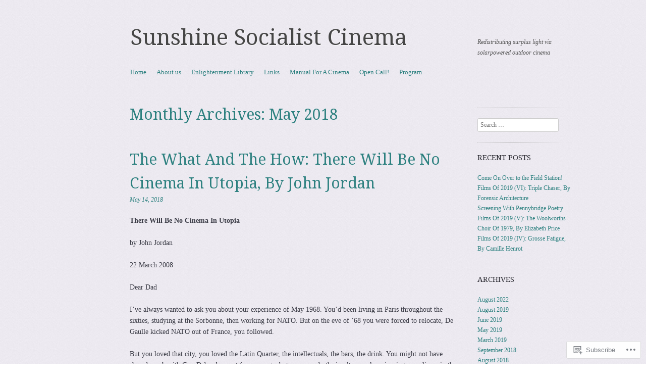

--- FILE ---
content_type: text/html; charset=UTF-8
request_url: https://sunshinesocialist.org/2018/05/
body_size: 34976
content:
<!DOCTYPE html>
<!--[if IE 8]>
<html id="ie8" lang="en">
<![endif]-->
<!--[if !(IE 8)]><!-->
<html lang="en">
<!--<![endif]-->
<head>
<meta charset="UTF-8" />
<meta name="viewport" content="width=device-width, initial-scale=1.0" />
<!-- Always force latest IE rendering engine (even in intranet) & Chrome Frame -->
<meta http-equiv="X-UA-Compatible" content="IE=edge,chrome=1">
<title>May | 2018 | Sunshine Socialist Cinema</title>
<link rel="profile" href="http://gmpg.org/xfn/11" />
<link rel="pingback" href="https://sunshinesocialist.org/xmlrpc.php" />
<!--[if lt IE 9]>
<script src="https://s0.wp.com/wp-content/themes/pub/sundance/js/html5.js?m=1328825868i" type="text/javascript"></script>
<![endif]-->
<meta name='robots' content='max-image-preview:large' />

<!-- Async WordPress.com Remote Login -->
<script id="wpcom_remote_login_js">
var wpcom_remote_login_extra_auth = '';
function wpcom_remote_login_remove_dom_node_id( element_id ) {
	var dom_node = document.getElementById( element_id );
	if ( dom_node ) { dom_node.parentNode.removeChild( dom_node ); }
}
function wpcom_remote_login_remove_dom_node_classes( class_name ) {
	var dom_nodes = document.querySelectorAll( '.' + class_name );
	for ( var i = 0; i < dom_nodes.length; i++ ) {
		dom_nodes[ i ].parentNode.removeChild( dom_nodes[ i ] );
	}
}
function wpcom_remote_login_final_cleanup() {
	wpcom_remote_login_remove_dom_node_classes( "wpcom_remote_login_msg" );
	wpcom_remote_login_remove_dom_node_id( "wpcom_remote_login_key" );
	wpcom_remote_login_remove_dom_node_id( "wpcom_remote_login_validate" );
	wpcom_remote_login_remove_dom_node_id( "wpcom_remote_login_js" );
	wpcom_remote_login_remove_dom_node_id( "wpcom_request_access_iframe" );
	wpcom_remote_login_remove_dom_node_id( "wpcom_request_access_styles" );
}

// Watch for messages back from the remote login
window.addEventListener( "message", function( e ) {
	if ( e.origin === "https://r-login.wordpress.com" ) {
		var data = {};
		try {
			data = JSON.parse( e.data );
		} catch( e ) {
			wpcom_remote_login_final_cleanup();
			return;
		}

		if ( data.msg === 'LOGIN' ) {
			// Clean up the login check iframe
			wpcom_remote_login_remove_dom_node_id( "wpcom_remote_login_key" );

			var id_regex = new RegExp( /^[0-9]+$/ );
			var token_regex = new RegExp( /^.*|.*|.*$/ );
			if (
				token_regex.test( data.token )
				&& id_regex.test( data.wpcomid )
			) {
				// We have everything we need to ask for a login
				var script = document.createElement( "script" );
				script.setAttribute( "id", "wpcom_remote_login_validate" );
				script.src = '/remote-login.php?wpcom_remote_login=validate'
					+ '&wpcomid=' + data.wpcomid
					+ '&token=' + encodeURIComponent( data.token )
					+ '&host=' + window.location.protocol
					+ '//' + window.location.hostname
					+ '&postid=2371'
					+ '&is_singular=';
				document.body.appendChild( script );
			}

			return;
		}

		// Safari ITP, not logged in, so redirect
		if ( data.msg === 'LOGIN-REDIRECT' ) {
			window.location = 'https://wordpress.com/log-in?redirect_to=' + window.location.href;
			return;
		}

		// Safari ITP, storage access failed, remove the request
		if ( data.msg === 'LOGIN-REMOVE' ) {
			var css_zap = 'html { -webkit-transition: margin-top 1s; transition: margin-top 1s; } /* 9001 */ html { margin-top: 0 !important; } * html body { margin-top: 0 !important; } @media screen and ( max-width: 782px ) { html { margin-top: 0 !important; } * html body { margin-top: 0 !important; } }';
			var style_zap = document.createElement( 'style' );
			style_zap.type = 'text/css';
			style_zap.appendChild( document.createTextNode( css_zap ) );
			document.body.appendChild( style_zap );

			var e = document.getElementById( 'wpcom_request_access_iframe' );
			e.parentNode.removeChild( e );

			document.cookie = 'wordpress_com_login_access=denied; path=/; max-age=31536000';

			return;
		}

		// Safari ITP
		if ( data.msg === 'REQUEST_ACCESS' ) {
			console.log( 'request access: safari' );

			// Check ITP iframe enable/disable knob
			if ( wpcom_remote_login_extra_auth !== 'safari_itp_iframe' ) {
				return;
			}

			// If we are in a "private window" there is no ITP.
			var private_window = false;
			try {
				var opendb = window.openDatabase( null, null, null, null );
			} catch( e ) {
				private_window = true;
			}

			if ( private_window ) {
				console.log( 'private window' );
				return;
			}

			var iframe = document.createElement( 'iframe' );
			iframe.id = 'wpcom_request_access_iframe';
			iframe.setAttribute( 'scrolling', 'no' );
			iframe.setAttribute( 'sandbox', 'allow-storage-access-by-user-activation allow-scripts allow-same-origin allow-top-navigation-by-user-activation' );
			iframe.src = 'https://r-login.wordpress.com/remote-login.php?wpcom_remote_login=request_access&origin=' + encodeURIComponent( data.origin ) + '&wpcomid=' + encodeURIComponent( data.wpcomid );

			var css = 'html { -webkit-transition: margin-top 1s; transition: margin-top 1s; } /* 9001 */ html { margin-top: 46px !important; } * html body { margin-top: 46px !important; } @media screen and ( max-width: 660px ) { html { margin-top: 71px !important; } * html body { margin-top: 71px !important; } #wpcom_request_access_iframe { display: block; height: 71px !important; } } #wpcom_request_access_iframe { border: 0px; height: 46px; position: fixed; top: 0; left: 0; width: 100%; min-width: 100%; z-index: 99999; background: #23282d; } ';

			var style = document.createElement( 'style' );
			style.type = 'text/css';
			style.id = 'wpcom_request_access_styles';
			style.appendChild( document.createTextNode( css ) );
			document.body.appendChild( style );

			document.body.appendChild( iframe );
		}

		if ( data.msg === 'DONE' ) {
			wpcom_remote_login_final_cleanup();
		}
	}
}, false );

// Inject the remote login iframe after the page has had a chance to load
// more critical resources
window.addEventListener( "DOMContentLoaded", function( e ) {
	var iframe = document.createElement( "iframe" );
	iframe.style.display = "none";
	iframe.setAttribute( "scrolling", "no" );
	iframe.setAttribute( "id", "wpcom_remote_login_key" );
	iframe.src = "https://r-login.wordpress.com/remote-login.php"
		+ "?wpcom_remote_login=key"
		+ "&origin=aHR0cHM6Ly9zdW5zaGluZXNvY2lhbGlzdC5vcmc%3D"
		+ "&wpcomid=35732209"
		+ "&time=" + Math.floor( Date.now() / 1000 );
	document.body.appendChild( iframe );
}, false );
</script>
<link rel='dns-prefetch' href='//s0.wp.com' />
<link rel='dns-prefetch' href='//fonts-api.wp.com' />
<link rel="alternate" type="application/rss+xml" title="Sunshine Socialist Cinema &raquo; Feed" href="https://sunshinesocialist.org/feed/" />
<link rel="alternate" type="application/rss+xml" title="Sunshine Socialist Cinema &raquo; Comments Feed" href="https://sunshinesocialist.org/comments/feed/" />
	<script type="text/javascript">
		/* <![CDATA[ */
		function addLoadEvent(func) {
			var oldonload = window.onload;
			if (typeof window.onload != 'function') {
				window.onload = func;
			} else {
				window.onload = function () {
					oldonload();
					func();
				}
			}
		}
		/* ]]> */
	</script>
	<style id='wp-emoji-styles-inline-css'>

	img.wp-smiley, img.emoji {
		display: inline !important;
		border: none !important;
		box-shadow: none !important;
		height: 1em !important;
		width: 1em !important;
		margin: 0 0.07em !important;
		vertical-align: -0.1em !important;
		background: none !important;
		padding: 0 !important;
	}
/*# sourceURL=wp-emoji-styles-inline-css */
</style>
<link crossorigin='anonymous' rel='stylesheet' id='all-css-2-1' href='/wp-content/plugins/gutenberg-core/v22.2.0/build/styles/block-library/style.css?m=1764855221i&cssminify=yes' type='text/css' media='all' />
<style id='wp-block-library-inline-css'>
.has-text-align-justify {
	text-align:justify;
}
.has-text-align-justify{text-align:justify;}

/*# sourceURL=wp-block-library-inline-css */
</style><style id='global-styles-inline-css'>
:root{--wp--preset--aspect-ratio--square: 1;--wp--preset--aspect-ratio--4-3: 4/3;--wp--preset--aspect-ratio--3-4: 3/4;--wp--preset--aspect-ratio--3-2: 3/2;--wp--preset--aspect-ratio--2-3: 2/3;--wp--preset--aspect-ratio--16-9: 16/9;--wp--preset--aspect-ratio--9-16: 9/16;--wp--preset--color--black: #000000;--wp--preset--color--cyan-bluish-gray: #abb8c3;--wp--preset--color--white: #ffffff;--wp--preset--color--pale-pink: #f78da7;--wp--preset--color--vivid-red: #cf2e2e;--wp--preset--color--luminous-vivid-orange: #ff6900;--wp--preset--color--luminous-vivid-amber: #fcb900;--wp--preset--color--light-green-cyan: #7bdcb5;--wp--preset--color--vivid-green-cyan: #00d084;--wp--preset--color--pale-cyan-blue: #8ed1fc;--wp--preset--color--vivid-cyan-blue: #0693e3;--wp--preset--color--vivid-purple: #9b51e0;--wp--preset--gradient--vivid-cyan-blue-to-vivid-purple: linear-gradient(135deg,rgb(6,147,227) 0%,rgb(155,81,224) 100%);--wp--preset--gradient--light-green-cyan-to-vivid-green-cyan: linear-gradient(135deg,rgb(122,220,180) 0%,rgb(0,208,130) 100%);--wp--preset--gradient--luminous-vivid-amber-to-luminous-vivid-orange: linear-gradient(135deg,rgb(252,185,0) 0%,rgb(255,105,0) 100%);--wp--preset--gradient--luminous-vivid-orange-to-vivid-red: linear-gradient(135deg,rgb(255,105,0) 0%,rgb(207,46,46) 100%);--wp--preset--gradient--very-light-gray-to-cyan-bluish-gray: linear-gradient(135deg,rgb(238,238,238) 0%,rgb(169,184,195) 100%);--wp--preset--gradient--cool-to-warm-spectrum: linear-gradient(135deg,rgb(74,234,220) 0%,rgb(151,120,209) 20%,rgb(207,42,186) 40%,rgb(238,44,130) 60%,rgb(251,105,98) 80%,rgb(254,248,76) 100%);--wp--preset--gradient--blush-light-purple: linear-gradient(135deg,rgb(255,206,236) 0%,rgb(152,150,240) 100%);--wp--preset--gradient--blush-bordeaux: linear-gradient(135deg,rgb(254,205,165) 0%,rgb(254,45,45) 50%,rgb(107,0,62) 100%);--wp--preset--gradient--luminous-dusk: linear-gradient(135deg,rgb(255,203,112) 0%,rgb(199,81,192) 50%,rgb(65,88,208) 100%);--wp--preset--gradient--pale-ocean: linear-gradient(135deg,rgb(255,245,203) 0%,rgb(182,227,212) 50%,rgb(51,167,181) 100%);--wp--preset--gradient--electric-grass: linear-gradient(135deg,rgb(202,248,128) 0%,rgb(113,206,126) 100%);--wp--preset--gradient--midnight: linear-gradient(135deg,rgb(2,3,129) 0%,rgb(40,116,252) 100%);--wp--preset--font-size--small: 13px;--wp--preset--font-size--medium: 20px;--wp--preset--font-size--large: 36px;--wp--preset--font-size--x-large: 42px;--wp--preset--font-family--albert-sans: 'Albert Sans', sans-serif;--wp--preset--font-family--alegreya: Alegreya, serif;--wp--preset--font-family--arvo: Arvo, serif;--wp--preset--font-family--bodoni-moda: 'Bodoni Moda', serif;--wp--preset--font-family--bricolage-grotesque: 'Bricolage Grotesque', sans-serif;--wp--preset--font-family--cabin: Cabin, sans-serif;--wp--preset--font-family--chivo: Chivo, sans-serif;--wp--preset--font-family--commissioner: Commissioner, sans-serif;--wp--preset--font-family--cormorant: Cormorant, serif;--wp--preset--font-family--courier-prime: 'Courier Prime', monospace;--wp--preset--font-family--crimson-pro: 'Crimson Pro', serif;--wp--preset--font-family--dm-mono: 'DM Mono', monospace;--wp--preset--font-family--dm-sans: 'DM Sans', sans-serif;--wp--preset--font-family--dm-serif-display: 'DM Serif Display', serif;--wp--preset--font-family--domine: Domine, serif;--wp--preset--font-family--eb-garamond: 'EB Garamond', serif;--wp--preset--font-family--epilogue: Epilogue, sans-serif;--wp--preset--font-family--fahkwang: Fahkwang, sans-serif;--wp--preset--font-family--figtree: Figtree, sans-serif;--wp--preset--font-family--fira-sans: 'Fira Sans', sans-serif;--wp--preset--font-family--fjalla-one: 'Fjalla One', sans-serif;--wp--preset--font-family--fraunces: Fraunces, serif;--wp--preset--font-family--gabarito: Gabarito, system-ui;--wp--preset--font-family--ibm-plex-mono: 'IBM Plex Mono', monospace;--wp--preset--font-family--ibm-plex-sans: 'IBM Plex Sans', sans-serif;--wp--preset--font-family--ibarra-real-nova: 'Ibarra Real Nova', serif;--wp--preset--font-family--instrument-serif: 'Instrument Serif', serif;--wp--preset--font-family--inter: Inter, sans-serif;--wp--preset--font-family--josefin-sans: 'Josefin Sans', sans-serif;--wp--preset--font-family--jost: Jost, sans-serif;--wp--preset--font-family--libre-baskerville: 'Libre Baskerville', serif;--wp--preset--font-family--libre-franklin: 'Libre Franklin', sans-serif;--wp--preset--font-family--literata: Literata, serif;--wp--preset--font-family--lora: Lora, serif;--wp--preset--font-family--merriweather: Merriweather, serif;--wp--preset--font-family--montserrat: Montserrat, sans-serif;--wp--preset--font-family--newsreader: Newsreader, serif;--wp--preset--font-family--noto-sans-mono: 'Noto Sans Mono', sans-serif;--wp--preset--font-family--nunito: Nunito, sans-serif;--wp--preset--font-family--open-sans: 'Open Sans', sans-serif;--wp--preset--font-family--overpass: Overpass, sans-serif;--wp--preset--font-family--pt-serif: 'PT Serif', serif;--wp--preset--font-family--petrona: Petrona, serif;--wp--preset--font-family--piazzolla: Piazzolla, serif;--wp--preset--font-family--playfair-display: 'Playfair Display', serif;--wp--preset--font-family--plus-jakarta-sans: 'Plus Jakarta Sans', sans-serif;--wp--preset--font-family--poppins: Poppins, sans-serif;--wp--preset--font-family--raleway: Raleway, sans-serif;--wp--preset--font-family--roboto: Roboto, sans-serif;--wp--preset--font-family--roboto-slab: 'Roboto Slab', serif;--wp--preset--font-family--rubik: Rubik, sans-serif;--wp--preset--font-family--rufina: Rufina, serif;--wp--preset--font-family--sora: Sora, sans-serif;--wp--preset--font-family--source-sans-3: 'Source Sans 3', sans-serif;--wp--preset--font-family--source-serif-4: 'Source Serif 4', serif;--wp--preset--font-family--space-mono: 'Space Mono', monospace;--wp--preset--font-family--syne: Syne, sans-serif;--wp--preset--font-family--texturina: Texturina, serif;--wp--preset--font-family--urbanist: Urbanist, sans-serif;--wp--preset--font-family--work-sans: 'Work Sans', sans-serif;--wp--preset--spacing--20: 0.44rem;--wp--preset--spacing--30: 0.67rem;--wp--preset--spacing--40: 1rem;--wp--preset--spacing--50: 1.5rem;--wp--preset--spacing--60: 2.25rem;--wp--preset--spacing--70: 3.38rem;--wp--preset--spacing--80: 5.06rem;--wp--preset--shadow--natural: 6px 6px 9px rgba(0, 0, 0, 0.2);--wp--preset--shadow--deep: 12px 12px 50px rgba(0, 0, 0, 0.4);--wp--preset--shadow--sharp: 6px 6px 0px rgba(0, 0, 0, 0.2);--wp--preset--shadow--outlined: 6px 6px 0px -3px rgb(255, 255, 255), 6px 6px rgb(0, 0, 0);--wp--preset--shadow--crisp: 6px 6px 0px rgb(0, 0, 0);}:where(.is-layout-flex){gap: 0.5em;}:where(.is-layout-grid){gap: 0.5em;}body .is-layout-flex{display: flex;}.is-layout-flex{flex-wrap: wrap;align-items: center;}.is-layout-flex > :is(*, div){margin: 0;}body .is-layout-grid{display: grid;}.is-layout-grid > :is(*, div){margin: 0;}:where(.wp-block-columns.is-layout-flex){gap: 2em;}:where(.wp-block-columns.is-layout-grid){gap: 2em;}:where(.wp-block-post-template.is-layout-flex){gap: 1.25em;}:where(.wp-block-post-template.is-layout-grid){gap: 1.25em;}.has-black-color{color: var(--wp--preset--color--black) !important;}.has-cyan-bluish-gray-color{color: var(--wp--preset--color--cyan-bluish-gray) !important;}.has-white-color{color: var(--wp--preset--color--white) !important;}.has-pale-pink-color{color: var(--wp--preset--color--pale-pink) !important;}.has-vivid-red-color{color: var(--wp--preset--color--vivid-red) !important;}.has-luminous-vivid-orange-color{color: var(--wp--preset--color--luminous-vivid-orange) !important;}.has-luminous-vivid-amber-color{color: var(--wp--preset--color--luminous-vivid-amber) !important;}.has-light-green-cyan-color{color: var(--wp--preset--color--light-green-cyan) !important;}.has-vivid-green-cyan-color{color: var(--wp--preset--color--vivid-green-cyan) !important;}.has-pale-cyan-blue-color{color: var(--wp--preset--color--pale-cyan-blue) !important;}.has-vivid-cyan-blue-color{color: var(--wp--preset--color--vivid-cyan-blue) !important;}.has-vivid-purple-color{color: var(--wp--preset--color--vivid-purple) !important;}.has-black-background-color{background-color: var(--wp--preset--color--black) !important;}.has-cyan-bluish-gray-background-color{background-color: var(--wp--preset--color--cyan-bluish-gray) !important;}.has-white-background-color{background-color: var(--wp--preset--color--white) !important;}.has-pale-pink-background-color{background-color: var(--wp--preset--color--pale-pink) !important;}.has-vivid-red-background-color{background-color: var(--wp--preset--color--vivid-red) !important;}.has-luminous-vivid-orange-background-color{background-color: var(--wp--preset--color--luminous-vivid-orange) !important;}.has-luminous-vivid-amber-background-color{background-color: var(--wp--preset--color--luminous-vivid-amber) !important;}.has-light-green-cyan-background-color{background-color: var(--wp--preset--color--light-green-cyan) !important;}.has-vivid-green-cyan-background-color{background-color: var(--wp--preset--color--vivid-green-cyan) !important;}.has-pale-cyan-blue-background-color{background-color: var(--wp--preset--color--pale-cyan-blue) !important;}.has-vivid-cyan-blue-background-color{background-color: var(--wp--preset--color--vivid-cyan-blue) !important;}.has-vivid-purple-background-color{background-color: var(--wp--preset--color--vivid-purple) !important;}.has-black-border-color{border-color: var(--wp--preset--color--black) !important;}.has-cyan-bluish-gray-border-color{border-color: var(--wp--preset--color--cyan-bluish-gray) !important;}.has-white-border-color{border-color: var(--wp--preset--color--white) !important;}.has-pale-pink-border-color{border-color: var(--wp--preset--color--pale-pink) !important;}.has-vivid-red-border-color{border-color: var(--wp--preset--color--vivid-red) !important;}.has-luminous-vivid-orange-border-color{border-color: var(--wp--preset--color--luminous-vivid-orange) !important;}.has-luminous-vivid-amber-border-color{border-color: var(--wp--preset--color--luminous-vivid-amber) !important;}.has-light-green-cyan-border-color{border-color: var(--wp--preset--color--light-green-cyan) !important;}.has-vivid-green-cyan-border-color{border-color: var(--wp--preset--color--vivid-green-cyan) !important;}.has-pale-cyan-blue-border-color{border-color: var(--wp--preset--color--pale-cyan-blue) !important;}.has-vivid-cyan-blue-border-color{border-color: var(--wp--preset--color--vivid-cyan-blue) !important;}.has-vivid-purple-border-color{border-color: var(--wp--preset--color--vivid-purple) !important;}.has-vivid-cyan-blue-to-vivid-purple-gradient-background{background: var(--wp--preset--gradient--vivid-cyan-blue-to-vivid-purple) !important;}.has-light-green-cyan-to-vivid-green-cyan-gradient-background{background: var(--wp--preset--gradient--light-green-cyan-to-vivid-green-cyan) !important;}.has-luminous-vivid-amber-to-luminous-vivid-orange-gradient-background{background: var(--wp--preset--gradient--luminous-vivid-amber-to-luminous-vivid-orange) !important;}.has-luminous-vivid-orange-to-vivid-red-gradient-background{background: var(--wp--preset--gradient--luminous-vivid-orange-to-vivid-red) !important;}.has-very-light-gray-to-cyan-bluish-gray-gradient-background{background: var(--wp--preset--gradient--very-light-gray-to-cyan-bluish-gray) !important;}.has-cool-to-warm-spectrum-gradient-background{background: var(--wp--preset--gradient--cool-to-warm-spectrum) !important;}.has-blush-light-purple-gradient-background{background: var(--wp--preset--gradient--blush-light-purple) !important;}.has-blush-bordeaux-gradient-background{background: var(--wp--preset--gradient--blush-bordeaux) !important;}.has-luminous-dusk-gradient-background{background: var(--wp--preset--gradient--luminous-dusk) !important;}.has-pale-ocean-gradient-background{background: var(--wp--preset--gradient--pale-ocean) !important;}.has-electric-grass-gradient-background{background: var(--wp--preset--gradient--electric-grass) !important;}.has-midnight-gradient-background{background: var(--wp--preset--gradient--midnight) !important;}.has-small-font-size{font-size: var(--wp--preset--font-size--small) !important;}.has-medium-font-size{font-size: var(--wp--preset--font-size--medium) !important;}.has-large-font-size{font-size: var(--wp--preset--font-size--large) !important;}.has-x-large-font-size{font-size: var(--wp--preset--font-size--x-large) !important;}.has-albert-sans-font-family{font-family: var(--wp--preset--font-family--albert-sans) !important;}.has-alegreya-font-family{font-family: var(--wp--preset--font-family--alegreya) !important;}.has-arvo-font-family{font-family: var(--wp--preset--font-family--arvo) !important;}.has-bodoni-moda-font-family{font-family: var(--wp--preset--font-family--bodoni-moda) !important;}.has-bricolage-grotesque-font-family{font-family: var(--wp--preset--font-family--bricolage-grotesque) !important;}.has-cabin-font-family{font-family: var(--wp--preset--font-family--cabin) !important;}.has-chivo-font-family{font-family: var(--wp--preset--font-family--chivo) !important;}.has-commissioner-font-family{font-family: var(--wp--preset--font-family--commissioner) !important;}.has-cormorant-font-family{font-family: var(--wp--preset--font-family--cormorant) !important;}.has-courier-prime-font-family{font-family: var(--wp--preset--font-family--courier-prime) !important;}.has-crimson-pro-font-family{font-family: var(--wp--preset--font-family--crimson-pro) !important;}.has-dm-mono-font-family{font-family: var(--wp--preset--font-family--dm-mono) !important;}.has-dm-sans-font-family{font-family: var(--wp--preset--font-family--dm-sans) !important;}.has-dm-serif-display-font-family{font-family: var(--wp--preset--font-family--dm-serif-display) !important;}.has-domine-font-family{font-family: var(--wp--preset--font-family--domine) !important;}.has-eb-garamond-font-family{font-family: var(--wp--preset--font-family--eb-garamond) !important;}.has-epilogue-font-family{font-family: var(--wp--preset--font-family--epilogue) !important;}.has-fahkwang-font-family{font-family: var(--wp--preset--font-family--fahkwang) !important;}.has-figtree-font-family{font-family: var(--wp--preset--font-family--figtree) !important;}.has-fira-sans-font-family{font-family: var(--wp--preset--font-family--fira-sans) !important;}.has-fjalla-one-font-family{font-family: var(--wp--preset--font-family--fjalla-one) !important;}.has-fraunces-font-family{font-family: var(--wp--preset--font-family--fraunces) !important;}.has-gabarito-font-family{font-family: var(--wp--preset--font-family--gabarito) !important;}.has-ibm-plex-mono-font-family{font-family: var(--wp--preset--font-family--ibm-plex-mono) !important;}.has-ibm-plex-sans-font-family{font-family: var(--wp--preset--font-family--ibm-plex-sans) !important;}.has-ibarra-real-nova-font-family{font-family: var(--wp--preset--font-family--ibarra-real-nova) !important;}.has-instrument-serif-font-family{font-family: var(--wp--preset--font-family--instrument-serif) !important;}.has-inter-font-family{font-family: var(--wp--preset--font-family--inter) !important;}.has-josefin-sans-font-family{font-family: var(--wp--preset--font-family--josefin-sans) !important;}.has-jost-font-family{font-family: var(--wp--preset--font-family--jost) !important;}.has-libre-baskerville-font-family{font-family: var(--wp--preset--font-family--libre-baskerville) !important;}.has-libre-franklin-font-family{font-family: var(--wp--preset--font-family--libre-franklin) !important;}.has-literata-font-family{font-family: var(--wp--preset--font-family--literata) !important;}.has-lora-font-family{font-family: var(--wp--preset--font-family--lora) !important;}.has-merriweather-font-family{font-family: var(--wp--preset--font-family--merriweather) !important;}.has-montserrat-font-family{font-family: var(--wp--preset--font-family--montserrat) !important;}.has-newsreader-font-family{font-family: var(--wp--preset--font-family--newsreader) !important;}.has-noto-sans-mono-font-family{font-family: var(--wp--preset--font-family--noto-sans-mono) !important;}.has-nunito-font-family{font-family: var(--wp--preset--font-family--nunito) !important;}.has-open-sans-font-family{font-family: var(--wp--preset--font-family--open-sans) !important;}.has-overpass-font-family{font-family: var(--wp--preset--font-family--overpass) !important;}.has-pt-serif-font-family{font-family: var(--wp--preset--font-family--pt-serif) !important;}.has-petrona-font-family{font-family: var(--wp--preset--font-family--petrona) !important;}.has-piazzolla-font-family{font-family: var(--wp--preset--font-family--piazzolla) !important;}.has-playfair-display-font-family{font-family: var(--wp--preset--font-family--playfair-display) !important;}.has-plus-jakarta-sans-font-family{font-family: var(--wp--preset--font-family--plus-jakarta-sans) !important;}.has-poppins-font-family{font-family: var(--wp--preset--font-family--poppins) !important;}.has-raleway-font-family{font-family: var(--wp--preset--font-family--raleway) !important;}.has-roboto-font-family{font-family: var(--wp--preset--font-family--roboto) !important;}.has-roboto-slab-font-family{font-family: var(--wp--preset--font-family--roboto-slab) !important;}.has-rubik-font-family{font-family: var(--wp--preset--font-family--rubik) !important;}.has-rufina-font-family{font-family: var(--wp--preset--font-family--rufina) !important;}.has-sora-font-family{font-family: var(--wp--preset--font-family--sora) !important;}.has-source-sans-3-font-family{font-family: var(--wp--preset--font-family--source-sans-3) !important;}.has-source-serif-4-font-family{font-family: var(--wp--preset--font-family--source-serif-4) !important;}.has-space-mono-font-family{font-family: var(--wp--preset--font-family--space-mono) !important;}.has-syne-font-family{font-family: var(--wp--preset--font-family--syne) !important;}.has-texturina-font-family{font-family: var(--wp--preset--font-family--texturina) !important;}.has-urbanist-font-family{font-family: var(--wp--preset--font-family--urbanist) !important;}.has-work-sans-font-family{font-family: var(--wp--preset--font-family--work-sans) !important;}
/*# sourceURL=global-styles-inline-css */
</style>

<style id='classic-theme-styles-inline-css'>
/*! This file is auto-generated */
.wp-block-button__link{color:#fff;background-color:#32373c;border-radius:9999px;box-shadow:none;text-decoration:none;padding:calc(.667em + 2px) calc(1.333em + 2px);font-size:1.125em}.wp-block-file__button{background:#32373c;color:#fff;text-decoration:none}
/*# sourceURL=/wp-includes/css/classic-themes.min.css */
</style>
<link crossorigin='anonymous' rel='stylesheet' id='all-css-4-1' href='/_static/??-eJx9jtsKwjAQRH/IzRIbvDyI39Kki0az6dJNWvx7I0IVBF/mYThnGFwEwpgL5YKS6iVmxTD6NIa74tbYg7GgkSURTDQbh0PUshKg5ZHIBNUNfg1xhc/WRK1n6cuLYBpiT4m4Yf+0RZoD3stEqtCSY2Uo1ybqj/euUapHrXnocyBcj535ZPfO7o5d57rbE14mV6I=&cssminify=yes' type='text/css' media='all' />
<link rel='stylesheet' id='sundance-droid-serif-css' href='https://fonts-api.wp.com/css?family=Droid+Serif%3A400%2C700%2C400italic%2C700italic&#038;ver=20120821' media='all' />
<link crossorigin='anonymous' rel='stylesheet' id='all-css-6-1' href='/_static/??-eJx9y0EOwjAMRNELYaxKQYUF4iypcUOQY0d1oqq3p+zKht18aR6uFci0sTZsLy7sWPuE3vUZlRizEnrbhGGtZOVM7ic8mNKhSk9ZHReexNI+E+6vQ/5DiQ3EKLZs+hMwS8zLlz7KfQiXWwjXcQjvD00lQVI=&cssminify=yes' type='text/css' media='all' />
<link crossorigin='anonymous' rel='stylesheet' id='print-css-7-1' href='/wp-content/mu-plugins/global-print/global-print.css?m=1465851035i&cssminify=yes' type='text/css' media='print' />
<style id='jetpack-global-styles-frontend-style-inline-css'>
:root { --font-headings: unset; --font-base: unset; --font-headings-default: -apple-system,BlinkMacSystemFont,"Segoe UI",Roboto,Oxygen-Sans,Ubuntu,Cantarell,"Helvetica Neue",sans-serif; --font-base-default: -apple-system,BlinkMacSystemFont,"Segoe UI",Roboto,Oxygen-Sans,Ubuntu,Cantarell,"Helvetica Neue",sans-serif;}
/*# sourceURL=jetpack-global-styles-frontend-style-inline-css */
</style>
<link crossorigin='anonymous' rel='stylesheet' id='all-css-10-1' href='/wp-content/themes/h4/global.css?m=1420737423i&cssminify=yes' type='text/css' media='all' />
<script type="text/javascript" id="wpcom-actionbar-placeholder-js-extra">
/* <![CDATA[ */
var actionbardata = {"siteID":"35732209","postID":"0","siteURL":"https://sunshinesocialist.org","xhrURL":"https://sunshinesocialist.org/wp-admin/admin-ajax.php","nonce":"8d63a61e57","isLoggedIn":"","statusMessage":"","subsEmailDefault":"instantly","proxyScriptUrl":"https://s0.wp.com/wp-content/js/wpcom-proxy-request.js?m=1513050504i&amp;ver=20211021","i18n":{"followedText":"New posts from this site will now appear in your \u003Ca href=\"https://wordpress.com/reader\"\u003EReader\u003C/a\u003E","foldBar":"Collapse this bar","unfoldBar":"Expand this bar","shortLinkCopied":"Shortlink copied to clipboard."}};
//# sourceURL=wpcom-actionbar-placeholder-js-extra
/* ]]> */
</script>
<script type="text/javascript" id="jetpack-mu-wpcom-settings-js-before">
/* <![CDATA[ */
var JETPACK_MU_WPCOM_SETTINGS = {"assetsUrl":"https://s0.wp.com/wp-content/mu-plugins/jetpack-mu-wpcom-plugin/moon/jetpack_vendor/automattic/jetpack-mu-wpcom/src/build/"};
//# sourceURL=jetpack-mu-wpcom-settings-js-before
/* ]]> */
</script>
<script crossorigin='anonymous' type='text/javascript'  src='/_static/??-eJzTLy/QTc7PK0nNK9HPKtYvyinRLSjKr6jUyyrW0QfKZeYl55SmpBaDJLMKS1OLKqGUXm5mHkFFurmZ6UWJJalQxfa5tobmRgamxgZmFpZZACbyLJI='></script>
<script type="text/javascript" id="rlt-proxy-js-after">
/* <![CDATA[ */
	rltInitialize( {"token":null,"iframeOrigins":["https:\/\/widgets.wp.com"]} );
//# sourceURL=rlt-proxy-js-after
/* ]]> */
</script>
<link rel="EditURI" type="application/rsd+xml" title="RSD" href="https://sunshinesocialistcinema.wordpress.com/xmlrpc.php?rsd" />
<meta name="generator" content="WordPress.com" />

<!-- Jetpack Open Graph Tags -->
<meta property="og:type" content="website" />
<meta property="og:title" content="May 2018 &#8211; Sunshine Socialist Cinema" />
<meta property="og:site_name" content="Sunshine Socialist Cinema" />
<meta property="og:image" content="https://secure.gravatar.com/blavatar/2310312315a45a21208976bb09c02b2c62fc7a30906f73edcb56f1d5a747d6a7?s=200&#038;ts=1768971187" />
<meta property="og:image:width" content="200" />
<meta property="og:image:height" content="200" />
<meta property="og:image:alt" content="" />
<meta property="og:locale" content="en_US" />

<!-- End Jetpack Open Graph Tags -->
<link rel="shortcut icon" type="image/x-icon" href="https://secure.gravatar.com/blavatar/2310312315a45a21208976bb09c02b2c62fc7a30906f73edcb56f1d5a747d6a7?s=32" sizes="16x16" />
<link rel="icon" type="image/x-icon" href="https://secure.gravatar.com/blavatar/2310312315a45a21208976bb09c02b2c62fc7a30906f73edcb56f1d5a747d6a7?s=32" sizes="16x16" />
<link rel="apple-touch-icon" href="https://secure.gravatar.com/blavatar/2310312315a45a21208976bb09c02b2c62fc7a30906f73edcb56f1d5a747d6a7?s=114" />
<link rel='openid.server' href='https://sunshinesocialist.org/?openidserver=1' />
<link rel='openid.delegate' href='https://sunshinesocialist.org/' />
<link rel="search" type="application/opensearchdescription+xml" href="https://sunshinesocialist.org/osd.xml" title="Sunshine Socialist Cinema" />
<link rel="search" type="application/opensearchdescription+xml" href="https://s1.wp.com/opensearch.xml" title="WordPress.com" />
<meta name="description" content="7 posts published by sunshinesocialistcinema during May 2018" />
<style type="text/css" id="custom-background-css">
body.custom-background { background-image: url("https://s0.wp.com/wp-content/themes/pub/sundance/images/bg.jpg?m=1341022268i"); background-position: left top; background-size: auto; background-repeat: repeat; background-attachment: scroll; }
</style>
	<link crossorigin='anonymous' rel='stylesheet' id='all-css-0-3' href='/_static/??-eJyNjMEKgzAQBX9Ifdha9CJ+StF1KdFkN7gJ+X0RbM89zjAMSqxJJbEkhFxHnz9ODBunONN+M4Kq4O2EsHil3WDFRT4aMqvw/yHomj0baD40G/tf9BXXcApj27+ej6Hr2247ASkBO20=&cssminify=yes' type='text/css' media='all' />
</head>

<body class="archive date custom-background wp-theme-pubsundance customizer-styles-applied jetpack-reblog-enabled">
<div id="page" class="hfeed site">
		<header id="masthead" class="site-header" role="banner">
		<div class="masthead-inner clear-fix">
			<hgroup>
				<h1 class="site-title"><a href="https://sunshinesocialist.org/" title="Sunshine Socialist Cinema" rel="home">Sunshine Socialist Cinema</a></h1>
				<h2 class="site-description">Redistributing surplus light via solarpowered outdoor cinema</h2>
			</hgroup>

			
			<nav role="navigation" class="site-navigation main-navigation">
				<h1 class="assistive-text">Menu</h1>
				<div class="assistive-text skip-link"><a href="#content" title="Skip to content">Skip to content</a></div>

				<div class="menu"><ul>
<li ><a href="https://sunshinesocialist.org/">Home</a></li><li class="page_item page-item-2"><a href="https://sunshinesocialist.org/about/">About us</a></li>
<li class="page_item page-item-621"><a href="https://sunshinesocialist.org/enlightenment-library/">Enlightenment Library</a></li>
<li class="page_item page-item-21"><a href="https://sunshinesocialist.org/links/">Links</a></li>
<li class="page_item page-item-623"><a href="https://sunshinesocialist.org/manual-for-a-cinema/">Manual For A&nbsp;Cinema</a></li>
<li class="page_item page-item-204"><a href="https://sunshinesocialist.org/open-call/">Open Call!</a></li>
<li class="page_item page-item-101"><a href="https://sunshinesocialist.org/program/">Program</a></li>
</ul></div>
			</nav>
		</div>
	</header><!-- #masthead .site-header -->

	<div id="main" class="clear-fix">
		
		<section id="primary" class="site-content">
			<div id="content" role="main">

			
				<header class="page-header">
					<h1 class="page-title">
						Monthly Archives: <span>May 2018</span>					</h1>
									</header>

				
								
					
<article id="post-2371" class="post-2371 post type-post status-publish format-standard hentry category-articles category-cinema-2 category-the-what-and-the-how tag-guy-debord tag-john-jordan tag-may-68 tag-paris-68 tag-situationist-international">

	<header class="entry-header">
		<a href="https://sunshinesocialist.org/author/sunshinesocialistcinema/" title="View all posts by sunshinesocialistcinema">
			<img referrerpolicy="no-referrer" alt='Unknown&#039;s avatar' src='https://2.gravatar.com/avatar/24788f7c44f0e82751cc7b3b75047308d91fe73240225f21433cd287888171c2?s=45&#038;d=identicon&#038;r=G' srcset='https://2.gravatar.com/avatar/24788f7c44f0e82751cc7b3b75047308d91fe73240225f21433cd287888171c2?s=45&#038;d=identicon&#038;r=G 1x, https://2.gravatar.com/avatar/24788f7c44f0e82751cc7b3b75047308d91fe73240225f21433cd287888171c2?s=68&#038;d=identicon&#038;r=G 1.5x, https://2.gravatar.com/avatar/24788f7c44f0e82751cc7b3b75047308d91fe73240225f21433cd287888171c2?s=90&#038;d=identicon&#038;r=G 2x, https://2.gravatar.com/avatar/24788f7c44f0e82751cc7b3b75047308d91fe73240225f21433cd287888171c2?s=135&#038;d=identicon&#038;r=G 3x, https://2.gravatar.com/avatar/24788f7c44f0e82751cc7b3b75047308d91fe73240225f21433cd287888171c2?s=180&#038;d=identicon&#038;r=G 4x' class='avatar avatar-45' height='45' width='45' decoding='async' />		</a>

		<h1 class="entry-title"><a href="https://sunshinesocialist.org/2018/05/14/the-what-and-the-how-there-will-be-no-cinema-in-utopia-by-john-jordan/" rel="bookmark">The What And The How: There Will Be No Cinema In Utopia, By John&nbsp;Jordan</a></h1>

				<div class="entry-meta">
			<a href="https://sunshinesocialist.org/2018/05/14/the-what-and-the-how-there-will-be-no-cinema-in-utopia-by-john-jordan/" title="14:00" rel="bookmark"><time class="entry-date" datetime="2018-05-14T14:00:07-01:00" pubdate>May 14, 2018</time></a><span class="byline"> by <span class="author vcard"><a class="url fn n" href="https://sunshinesocialist.org/author/sunshinesocialistcinema/" title="View all posts by sunshinesocialistcinema" rel="author">sunshinesocialistcinema</a></span></span>		</div><!-- .entry-meta -->
			</header><!-- .entry-header -->

		<div class="entry-content">
		<p><strong>There Will Be No Cinema In Utopia</strong></p>
<p>by John Jordan</p>
<p>22 March 2008</p>
<p>Dear Dad</p>
<p>I’ve always wanted to ask you about your experience of May 1968. You’d been living in Paris throughout the sixties, studying at the Sorbonne, then working for NATO. But on the eve of ’68 you were forced to relocate, De Gaulle kicked NATO out of France, you followed.</p>
<p>But you loved that city, you loved the Latin Quarter, the intellectuals, the bars, the drink. You might not have shared much with Guy Debord except for your age, but you were both simultaneously poisoning your livers in the great city of light. Did you ever bump into him? Did you ever cross his merry drunken drifting gang? Were you ever drawn to the glossy golden covers of the Situationist International journal? Did you ever realise that beneath the cobble stones Paris was simmering, and that soon its streets would belong to those who were digging them up?</p>
<p>As you were packing your bags in 1967, Guy Debord was publishing his most famous book Society of the Spectacle written in 221 paragraph long theses and forming the theoretical foundations for those hot May days that you missed. We have to “wake up the spectator who has been drugged by spectacular images,” he wrote. This awakening would happen throughout the creation of “Situations”: radical moments, actions, events that he believed would “bring a revolutionary reordering of life, politics, and art”. It wasn’t new forms of art that were needed but new forms of revolutionary everydaylife.</p>
<p>Debord’s revolution against the deep separations of consumer capitalism couldn’t wait, it had to happen now and take place through the “realisation and suppression of art”. Little did he realise that less than a year after publishing, French consumer society would be thrown into disarray by previously unimaginable events. Following the unexpected festival like riots two thirds of France’s work force went on strike, capitalist time stood still and the separation of dream and reality was broken for millions of people as they temporarily took back the streets and occupied or walked out of their factories.</p>
<p>Reading about those events twenty years later and the influence the Situationists had had on them, I realised that as an artist I had to fight against the separation of art from everydaylife, I had to denounce the role of the artists as specialist, the great monopoliser of creativity, the corrupt court jester of capitalism. Charles Baudelaire, another intoxicated Parisian drifter called art “Prostitution”, for me it was simply a lie, a lie trying (and failing) to tell the truth. Cinema was the worst exponent of this, it was a cold medium that immobilised us in front of glowing screens soothing us into becoming passive consumers. With cinema there is never the possibility of participation in the present, it is always a re-presentation of the past, even when it attempts to be a call to action in the future.</p>
<p>The Situationists taught me that people became radicalised through participation not spectatorship. Taking part in dramatic moments of everydaylife, in adventure, was what really changed people, not sitting still in a dark room. The trouble was I was deeply in love with cinema.</p>
<p>I recognised the desires, pleasures and fantasies that art could engender, but I knew that these promises could never become reality. I wanted art to be deeply pragmatic, I wanted it to shape rebellions and I wanted to change it from being an end to being a means, from holding out a promise of perfection in some other realm to demonstrating a way of living meaningfully in this one. “Revolution” said Debord “is not showing life to people, but making them live.”</p>
<p>I remember the first time you let me touch your Super 8 camera, it felt like a rite of passage, a magic moment beyond which nothing would ever be the same again. We were sitting in the stands during the pageant of the Holy Blood in Bruges. The procession took place every year to coincide with the day when the vial of Christ’s coagulated blood miraculously became fluid again. Although I never actually saw the relic close up I had vivid childhood dreams of a dry brown crusty scab suddenly exploding into bright crimson wetness.</p>
<p>Soon after you let me make my first film. I squirted around lots of sickly sweet smelling ketchup and shot my 10 year old friend David being run over by your big white car. David was a “real” film star, he had just finished playing a key part in Stanley Kubrick’s 1975 classic Barry Lyndon. I remember crying my eyes out when he was killed in a horse riding accident near the end of the film. Perhaps recreating and directing his death in a car accident was my first revenge against cinema’s cruel fiction.</p>
<p>I still cry easily in the cinema, even at some of the most synthetic Disney storylines. Your grandson Jack always knows at which point in the movie I start to cry, he leans across and runs his finger under my eyes to see they’re already wet with tears. Cinema sometimes wrings out my guts, it bursts my tear ducts and shoots electric currents up my spine, and yet I hate it.</p>
<p>David’s death scene was filmed besides the back gate of our house, where the waste bins were kept. One morning as I was putting out the rubbish I noticed a tiny strip of broken super 8 film discarded on the ground. I picked it up, held it to the sky and squinted, trying to make out what was in the half dozen black and white frames. A tingle of fearful excitement tore through me when I realised that in my hands I was holding images of a naked woman. You couldn’t see her face clearly, but a nude buxom body was spread across gleaming white tiles that I didn’t recognise. I stuffed the tiny fragile secret into my pocket and ran upstairs to my bedroom.</p>
<p>Ingeniously I worked out that I could take out the eye-piece of my telescope and sandwich the strip of film between it and the window, thus magnifying the tiny super 8 frames and creating my own private peepshow. It was to be the first of many addictive rituals which filled me with endocrine hormones. For most of my sexual life I struggled with a compulsive behaviour disorder which slid and hid me in a flickering trance world of porn, where every thing was possible and nothing real, except the fucking, and the coming, and the sucking, which was the only subject matter. Porn was the ultimate spectacle of separation, of escape.</p>
<p>In the universe of porn there were no lines between fiction and fact, people didn’t pretend and yet performed, wild fantasy was fused with fleshy reality. It’s a world which holds out the promise of miracles and yet imprisons the imagination. It’s warm, wet, dripping gynaecological glamour promises everything yet always disappoints. It’s a Utopia of non stop sex, “perfect bodies”, without bills or work – without jealousy, impotence, emotional baggage, headaches, fear, embarrassment boredom or deadlines.</p>
<p>The global porn industry has become a kind of postmodern Fourierist phalanster made up of millions of mirrors which distort the French 18th century Utopian’s ideas of society where everything would yield to the influence of the erotic. Charles Fourier’s extraordinary imagination anticipated many things: Freud’s psychoanalysis, climate change, the radical pedagogy of A.S. Neil, the non specialised working community of Marx and Engels, the affinity groups of the direct action movements and even the digging of the Suez and Panama canals. At the heart of his vision of a harmonious community were human passions. Written as a radical response to the violence of the French Revolution, he saw all evil as the consequence of repression and social peace could therefore only be achieved if society was built around the liberation and utilisation of passions. In his Utopia touch and taste were the highest senses, sight and hearing the lowest. Passionately attracted bodies were at its centre, not flat cold shadows shimmering on a screen. Four Fourier the only possible society was one composed entirely of lovers, therefore the only possible politics was a politics of the impossible.</p>
<p>Porn was the perfect capitalist cooptation of the 1960s sexual liberation, much of which was influenced by Fourier’s dreams of passional attraction. I was not a child of the sixties but became a citizen of the society of pornography. I saw porn go from super 8 to Skype, from hard to get magazines wrapped in plastic bags to ubiquitous corporate cyber porn available at the flick of a button. I was brought up in a society that was rapidly forgetting its own gravity, losing touch with the ground beneath it, everything was being thrown up into the air, unreal cities were built with unreal money, finance fused with fantasy, everything was becoming nothing, everywhere and nowhere, dematerialised, separated, disconnected. Being “down to earth” reeked of the past of uncool hippy joy sticks. Contemporary turbo capitalism colonised everything with desire and teased us with the promises of unlimited possibilities. It was the most pornographic society in history.</p>
<p>But dad, you never talked to me about sex, perhaps that was another liberation of the 60s that you missed, but I’ve always wondered whether that porn film belonged to you and was it mum on that fragile strip of film?</p>
<p>Guy Debord had a love hate relationship to cinema too. His “anti-films” mostly made up of cut and pasted archive footage included a film Howls For de Sade without images punctuated with interminably long silences. “Just as the projection was about to begin,” a voice announces over a blank white screen “Guy-Ernest Debord was supposed to step onto the stage and make a few introductory remarks. Had he done so, he would simply have said: ‘There is no film. Cinema is dead. No more films are possible. If you wish, we can move on to a discussion.’”</p>
<p>You might not have ever met Debord face to face, but I think you appear in his 1961 fake documentary – Critique of Separation – there is a long shot of crowded conference room where Khrushchev and Kennedy met just  months before the Berlin wall being built. I think you were in that blurry crowd of diplomats sitting at a conference table. “Official news is elsewhere” Debord’s soft voice narrates over the shot. “Society broadcasts to itself its own image of its own history, a history reduced to a superficial and static pageant of its rulers – the persons who embody the apparent inevitability of whatever happens. The world of the rulers is the world of the spectacle. The cinema suits them well. Regardless of its subject matter, the cinema presents heroes and exemplary conduct modelled on the same old pattern as the rulers.”</p>
<p>“Guy Debord made very little art, but he made it extreme,” says Debord of himself in his final work – Guy Debord, son art en son Temps. The film was a Canal + TV commission finished weeks before he shot himself through the heart, his nervous system was beginning to waste away, marinated in alcohol for too long. Impatient as always, he did not want to wait for death to arrive.</p>
<p>But when you died they laid you out in a white dress, put rouge and red lipstick on your face and surrounded you with flowers. Death didn’t suit you, not this kind of death. The skin cancer that covered your body had come from the sun which our industrial society had transmutated miraculously from giver of life to killer. Whether it was depleting ozone levels or the rising heat of climate change, nature was dying, and even as a teenage boy I knew then that I couldn’t sit back and watch.</p>
<p>A decade later I got involved in social movements, not to represent them, but to apply creativity directly to them, to dream up and organize collective acts of civil disobedience. The late 90s were my generation’s 60s, an irresistible global anticapitalist movement was erupting, its politics seemed exciting – it refused t see the revolution as a far off event, it preferred movements than political parties and street parties than A2B marches. It thought politics should be about pleasure rather than sacrifice, it valued diversity and the local, whilst refusing the failed monolithic global blueprints of the past. It had learnt a lot of lessons from the 60s but had the internet and communications technologies to propagate its desires.</p>
<p>And so we reclaimed streets with illegal dance festivals attended by thousands and turned roads into sand pits for children to play in. Armed with jackhammers, saplings and audacity we planted trees on a motorway whilst hidden under the dress of giant carnival figure. We designed and distributed 8000 colour coded masks which choreographed a crowd of 10,000 rebels so that they could occupy London’s square mile on a hot Friday afternoon in June 1999. That was 6 months before the mainstream spot light discovered the movement of movements in Seattle, we called it “<strong>The Carnival Against Capitalism</strong>”. Parallel actions took place simultaneously in 75 cities, whilst the new neural network of the web streamed live images from the streets, it felt miraculous. The next day the front page of the Financial Times screamed “City of London Besieged by Anticapitalists.” We weren’t trying to convince people to join something through moral arguments, facts and figures, we were immersing them in events that they were part of creating, adventures during which they would momentarily taste the fantasy of what a better future could feel like.</p>
<p>The greatest crime in this society is to make rebellion more irresistible than capital and we paid for it. Things got hot around the turn of the century, media campaigns of criminalization, accusations of terrorism, infiltration etc. It all culminated in 2002 at the G8 in Genoa, where the Italian police killed a demonstrator and beat people to a pulp whilst they slept in sleeping bags. I was there with Jack, he was eight, we ran from the building as the teargas rose and truncheons fell. I had never felt so much fear. Two months later two planes flew into the twin towers. The movement of movements waned and a generalized culture of fear began to spread. Inevitably I retreated to my first great love, film.</p>
<p>As the dust from the twin towers was settling, Argentina’s fantasy economy collapsed, they defaulted on their debt, a grassroots uprising began and governments fell. I jumped on a plane armed with a little video camera. I filmed middle class people smashing up banks in broad daylight, I interviewed impoverished unemployed workers who were rebuilding their communities from the bottom up, it was the closest I have ever got to what May 68 must have felt like. Nearly every night thousands of citizens flowed into the streets, banging their pots and pans together in a symphony of disobedience that John Cage would have been proud of and singing “que se vayan todos” (they all must go) meaning that the entire political class goes, every politician from every party, the supreme court, the IMF, the multinational corporations, the banks – everyone out so the people can decide the fate of this economically crippled country themselves.</p>
<p>I had to get these stories out to the English speaking world quickly, there was no time to make a film, so I wrote instead. I never made my Argentina film. The footage was used by many other film makers, but I landed a job as a second camera with my friends Naomi Klein and Avi Lewis on their film <strong>The Take</strong>, a documentary about the worker occupied factory movements. I left my academic job and moved to Argentina. Six months, hundreds of hours of tape, two film crews, several boom mikes, runners, production assistants, million dollar budget, boxes of equipment and translators later, I returned home with a foul taste in my mouth. Making cinema was so heavy, so resource consuming, so slow. I felt like I had become a filmmaker recuperating what revolutionaries were leaving behind, I had transmuted into a vampire, I was craving a return to action.</p>
<p>And so I had to think again and during one intoxicated London night I dreamt up a new methodology of protest, which replaced confrontation with confusion and merged the open magical body of the disobedient clown with techniques of direct action. It became known as Rebel Clowning and the meme spread across the world, by 2005 we had recruited 200 activists into the Clandestine Insurgent Rebel Clown Army and we marched on the G8 leaders holed up in their luxury golf course in Gleneagles, Scotland. The last NATO summit that you attended was held there. Mum tells stories about how you were “piped” off the plane in your wheelchair and how you cried like a baby. Two weeks later I was walking behind your coffin through a Brussels cemetery blanketed with snow. You wanted me to make films, join the BBC etc. but I became an anarchist clown. What would you have thought? As I write, I’m checking the activists news wire Indymedia: over seven hundred people from 15 countries are trying to non-violently break into the Brussels NATO HW, your office. Four hundred and fifty have already been arrested, water cannon and pepper spray is being used, and guess what, many of them are in the international clown army. I wasn’t there, because I went AWOL after reading too many books about catastrophic climate change and falling into what felt like an interminable depression.</p>
<p>Dad, I’m sorry, this letter is already way too long, but maybe I’m just catching up – the last letter I wrote to you was 26 years ago. So, to keep you up to date. Well, after the depression and working on the camp for climate action I decided to go on a little holiday in representation, a 7 month trip through Utopian communities in Europe. I visited anarchist schools run by children, we met permaculturists living lightly on the earth and an ecovillage that freed love and sexuality from the guilty constraints of society, we lived with 1968 activists who had become sheep farmers and young punks who had squatted an entire hamlet, I passed through villages where precarious agricultural workers had expropriated the count’s land and factories which were running under self management.</p>
<p>Out of it will come a book of travel writing packaged with, you guessed it, a film, yes that medium haunts me once again. The film won’t be a documentary but in the tradition of Utopian literature it will present a vision of Europe after an economic and ecological collapse, shot in present it will represent the future. It was hard to film, I still feel that the camera creates a wall, a screen between people.</p>
<p>Returning to London has been a shock, especially going from months of collective life, with little commerce, no adverts and lots of outdoor work, to sitting indoors stuck to a computer screen, another fucking screen, back to the cold separator. In my Utopia screens will have fallen into disuse, peoples’ desire to directly connect to each other and the world, to participate in directing their own lives rather than watching the lives of others will take precedence. Those who have to spend their lives in front of screens will be pitied. Perhaps there will be no cinemas in my Utopia, but beautiful rooms filled with delicious feasts, designed for sharing stories together, face to face.</p>
<p>Guy Debord said that before its destruction by consumer capitalism, Paris was “a city so beautiful that many preferred to live there poor than to live rich anywhere else.” But you decide to move from the city of your dreams, for the dream of money I suspect, and so the “events” of 68 passed you by. What would have happened if you had refused the draw of power and wealth. Your bookshelves had anarcho-communist prince Kropotin’s Conquest of Bread on it. You avidly watched the 1970s TV serialisation of Tolstoy’s War and Peace. You were “left wing” according to mum. So why did you work for NATO and why did you follow them against your wishes to Brussels?</p>
<p>Maybe you did meet Debord one drunken night after all, maybe he taught you the art of detournement. That was why [you] gave up studying history and started to make it, not by creating situations, but by sitting in conference rooms and convincing people not to lob nuclear missiles at each other. Maybe you saw yourself as a mole in the system, subverting it from the inside, using the master’s tools to dismantle the master’s house, maybe you really did believe that by bringing enemies together in the same room you could make peace. I’ll never know because the one miracle I never learnt was how to resurrect the dead.</p>
<p>I love you all the same;</p>
<p>John</p>
<p>&nbsp;</p>
<p>&nbsp;</p>
			</div><!-- .entry-content -->
	
	<footer class="entry-meta">
								<span class="cat-links">
				Posted in <a href="https://sunshinesocialist.org/category/articles/" rel="category tag">Articles</a>, <a href="https://sunshinesocialist.org/category/cinema-2/" rel="category tag">Cinema</a>, <a href="https://sunshinesocialist.org/category/the-what-and-the-how/" rel="category tag">The What And The How</a>			</span>
			<span class="sep"> | </span>
			
			<span class="tag-links">Tagged <a href="https://sunshinesocialist.org/tag/guy-debord/" rel="tag">Guy Debord</a>, <a href="https://sunshinesocialist.org/tag/john-jordan/" rel="tag">John Jordan</a>, <a href="https://sunshinesocialist.org/tag/may-68/" rel="tag">May '68</a>, <a href="https://sunshinesocialist.org/tag/paris-68/" rel="tag">Paris '68</a>, <a href="https://sunshinesocialist.org/tag/situationist-international/" rel="tag">Situationist International</a></span><span class="sep"> | </span>		
				<span class="comments-link"><a href="https://sunshinesocialist.org/2018/05/14/the-what-and-the-how-there-will-be-no-cinema-in-utopia-by-john-jordan/#respond">Leave a comment</a></span>
		<span class="sep"> | </span>
		
			</footer><!-- #entry-meta -->
</article><!-- #post-2371 -->
				
					
<article id="post-2368" class="post-2368 post type-post status-publish format-standard hentry category-articles category-the-what-and-the-how tag-john-jordan tag-utopia tag-zad">

	<header class="entry-header">
		<a href="https://sunshinesocialist.org/author/sunshinesocialistcinema/" title="View all posts by sunshinesocialistcinema">
			<img referrerpolicy="no-referrer" alt='Unknown&#039;s avatar' src='https://2.gravatar.com/avatar/24788f7c44f0e82751cc7b3b75047308d91fe73240225f21433cd287888171c2?s=45&#038;d=identicon&#038;r=G' srcset='https://2.gravatar.com/avatar/24788f7c44f0e82751cc7b3b75047308d91fe73240225f21433cd287888171c2?s=45&#038;d=identicon&#038;r=G 1x, https://2.gravatar.com/avatar/24788f7c44f0e82751cc7b3b75047308d91fe73240225f21433cd287888171c2?s=68&#038;d=identicon&#038;r=G 1.5x, https://2.gravatar.com/avatar/24788f7c44f0e82751cc7b3b75047308d91fe73240225f21433cd287888171c2?s=90&#038;d=identicon&#038;r=G 2x, https://2.gravatar.com/avatar/24788f7c44f0e82751cc7b3b75047308d91fe73240225f21433cd287888171c2?s=135&#038;d=identicon&#038;r=G 3x, https://2.gravatar.com/avatar/24788f7c44f0e82751cc7b3b75047308d91fe73240225f21433cd287888171c2?s=180&#038;d=identicon&#038;r=G 4x' class='avatar avatar-45' height='45' width='45' decoding='async' />		</a>

		<h1 class="entry-title"><a href="https://sunshinesocialist.org/2018/05/14/the-what-and-the-how-intro/" rel="bookmark">The What And The How:&nbsp;Intro</a></h1>

				<div class="entry-meta">
			<a href="https://sunshinesocialist.org/2018/05/14/the-what-and-the-how-intro/" title="09:30" rel="bookmark"><time class="entry-date" datetime="2018-05-14T09:30:13-01:00" pubdate>May 14, 2018</time></a><span class="byline"> by <span class="author vcard"><a class="url fn n" href="https://sunshinesocialist.org/author/sunshinesocialistcinema/" title="View all posts by sunshinesocialistcinema" rel="author">sunshinesocialistcinema</a></span></span>		</div><!-- .entry-meta -->
			</header><!-- .entry-header -->

		<div class="entry-content">
		<p>As part of the re-structuring of our activities over the next five years, we’ll be discussing the question: what could a socialist cinema potentially be, and do, and mean? We’re looking for definitions and visions and plans for action, we’re aiming to better ourselves, and we’re asking you all for help to do this.</p>
<p><img data-attachment-id="2369" data-permalink="https://sunshinesocialist.org/2018/05/14/the-what-and-the-how-intro/bloggbild-paletten/#main" data-orig-file="https://sunshinesocialist.org/wp-content/uploads/2018/05/bloggbild-paletten.jpg" data-orig-size="3011,2202" data-comments-opened="1" data-image-meta="{&quot;aperture&quot;:&quot;2&quot;,&quot;credit&quot;:&quot;&quot;,&quot;camera&quot;:&quot;Moto G Play&quot;,&quot;caption&quot;:&quot;&quot;,&quot;created_timestamp&quot;:&quot;1526300189&quot;,&quot;copyright&quot;:&quot;&quot;,&quot;focal_length&quot;:&quot;3.59&quot;,&quot;iso&quot;:&quot;200&quot;,&quot;shutter_speed&quot;:&quot;0.03333&quot;,&quot;title&quot;:&quot;&quot;,&quot;orientation&quot;:&quot;0&quot;}" data-image-title="bloggbild Paletten" data-image-description="" data-image-caption="" data-medium-file="https://sunshinesocialist.org/wp-content/uploads/2018/05/bloggbild-paletten.jpg?w=300" data-large-file="https://sunshinesocialist.org/wp-content/uploads/2018/05/bloggbild-paletten.jpg?w=652" class="alignnone size-full wp-image-2369" src="https://sunshinesocialist.org/wp-content/uploads/2018/05/bloggbild-paletten.jpg?w=652" alt="bloggbild Paletten"   srcset="https://sunshinesocialist.org/wp-content/uploads/2018/05/bloggbild-paletten.jpg 3011w, https://sunshinesocialist.org/wp-content/uploads/2018/05/bloggbild-paletten.jpg?w=150&amp;h=110 150w, https://sunshinesocialist.org/wp-content/uploads/2018/05/bloggbild-paletten.jpg?w=300&amp;h=219 300w, https://sunshinesocialist.org/wp-content/uploads/2018/05/bloggbild-paletten.jpg?w=768&amp;h=562 768w, https://sunshinesocialist.org/wp-content/uploads/2018/05/bloggbild-paletten.jpg?w=1024&amp;h=749 1024w, https://sunshinesocialist.org/wp-content/uploads/2018/05/bloggbild-paletten.jpg?w=1440&amp;h=1053 1440w" sizes="(max-width: 3011px) 100vw, 3011px" /></p>
<p>We were featured in issue #309 of Swedish art magazine Paletten. In the article we laid out our central question for the next five years: what could a socialist cinema be, potentially? How would a socialist cinema be organised and how would decisions be made, how would it be financed and where would it be placed? Who are the audience in a socialist cinema and what role does the audience play, why would they be there, and how would they watch the films, how would they discuss the films, and what would they take away with them when they leave? What films would be shown in a socialist cinema, how would they be produced, what would they look like, how would they be shown, how would they be selected, and what would watching and discussing these films do with us? What would happen to us in a socialist cinema? We gratefully accept thoughts and replies to these questions from everyone in what we call our audience.</p>
<p>We’ve asked writers, artists and thinkers to supply us with food for thought, to get the ball rolling. Meaning there will be some commissioned texts, which attempt to answer or go beyond the questions we’re posing. We’re very excited to launch this feature, <strong>The What And The How</strong>, which will reoccur periodically over the coming years. Our first three contributions come from John Jordan, Frida Sandström, and Lisa Rosendahl.</p>
<p>Today we begin with the text <strong>There will be no Cinema in Utopia</strong>, which was written by John Jordan on the occasion of the 40 year jubilee of the revolts in May 1968.</p>
<p>John Jordan is an art activist.  He founded the direct action groups Reclaim the Streets and the Clown Army, worked as a cinematographer for Naomi Klein’s film <strong>The Take </strong>(about worker-occupied factories in Argentina),<em> </em>co-edited the book <strong><a href="http://www.weareeverywhere.org/">We Are Everywhere: the irresistible rise of global anti-capitalism</a> </strong>(Verso 2004) and lecturers in theatre and fine art. Together with Isabel Fremeaux he founded the art activist collective <a href="http://labofii.net/">The Laboratory of Insurrectionary Imagination</a>, which is currently based in the <a href="https://zadforever.blog/" target="_blank" rel="noopener">ZAD</a>, &#8220;a liberated territory against an airport and its world&#8221;.</p>
<p>Coming up next!</p>
			</div><!-- .entry-content -->
	
	<footer class="entry-meta">
								<span class="cat-links">
				Posted in <a href="https://sunshinesocialist.org/category/articles/" rel="category tag">Articles</a>, <a href="https://sunshinesocialist.org/category/the-what-and-the-how/" rel="category tag">The What And The How</a>			</span>
			<span class="sep"> | </span>
			
			<span class="tag-links">Tagged <a href="https://sunshinesocialist.org/tag/john-jordan/" rel="tag">John Jordan</a>, <a href="https://sunshinesocialist.org/tag/utopia/" rel="tag">Utopia</a>, <a href="https://sunshinesocialist.org/tag/zad/" rel="tag">ZAD</a></span><span class="sep"> | </span>		
				<span class="comments-link"><a href="https://sunshinesocialist.org/2018/05/14/the-what-and-the-how-intro/#respond">Leave a comment</a></span>
		<span class="sep"> | </span>
		
			</footer><!-- #entry-meta -->
</article><!-- #post-2368 -->
				
					
<article id="post-2363" class="post-2363 post type-post status-publish format-standard hentry category-films category-program category-screening tag-david-blandy tag-extinction tag-tutorial">

	<header class="entry-header">
		<a href="https://sunshinesocialist.org/author/sunshinesocialistcinema/" title="View all posts by sunshinesocialistcinema">
			<img referrerpolicy="no-referrer" alt='Unknown&#039;s avatar' src='https://2.gravatar.com/avatar/24788f7c44f0e82751cc7b3b75047308d91fe73240225f21433cd287888171c2?s=45&#038;d=identicon&#038;r=G' srcset='https://2.gravatar.com/avatar/24788f7c44f0e82751cc7b3b75047308d91fe73240225f21433cd287888171c2?s=45&#038;d=identicon&#038;r=G 1x, https://2.gravatar.com/avatar/24788f7c44f0e82751cc7b3b75047308d91fe73240225f21433cd287888171c2?s=68&#038;d=identicon&#038;r=G 1.5x, https://2.gravatar.com/avatar/24788f7c44f0e82751cc7b3b75047308d91fe73240225f21433cd287888171c2?s=90&#038;d=identicon&#038;r=G 2x, https://2.gravatar.com/avatar/24788f7c44f0e82751cc7b3b75047308d91fe73240225f21433cd287888171c2?s=135&#038;d=identicon&#038;r=G 3x, https://2.gravatar.com/avatar/24788f7c44f0e82751cc7b3b75047308d91fe73240225f21433cd287888171c2?s=180&#038;d=identicon&#038;r=G 4x' class='avatar avatar-45' height='45' width='45' loading='lazy' decoding='async' />		</a>

		<h1 class="entry-title"><a href="https://sunshinesocialist.org/2018/05/13/program-2018-tutorial-how-to-make-a-short-video-about-extinction-by-david-blandy/" rel="bookmark">Program 2018: Tutorial: How To Make A Short Video About Extinction, by David&nbsp;Blandy</a></h1>

				<div class="entry-meta">
			<a href="https://sunshinesocialist.org/2018/05/13/program-2018-tutorial-how-to-make-a-short-video-about-extinction-by-david-blandy/" title="12:19" rel="bookmark"><time class="entry-date" datetime="2018-05-13T12:19:17-01:00" pubdate>May 13, 2018</time></a><span class="byline"> by <span class="author vcard"><a class="url fn n" href="https://sunshinesocialist.org/author/sunshinesocialistcinema/" title="View all posts by sunshinesocialistcinema" rel="author">sunshinesocialistcinema</a></span></span>		</div><!-- .entry-meta -->
			</header><!-- .entry-header -->

		<div class="entry-content">
		<p>As part of the program on May 18 in Kristianstad we’ll be screening <strong>Tutorial: How To Make A Short Video About Extinction</strong>, by David Blandy.</p>
<p style="text-align:center;"><img data-attachment-id="2366" data-permalink="https://sunshinesocialist.org/2018/05/13/program-2018-tutorial-how-to-make-a-short-video-about-extinction-by-david-blandy/extinction-still-8/#main" data-orig-file="https://sunshinesocialist.org/wp-content/uploads/2018/05/extinction-still-8.jpg" data-orig-size="1920,1080" data-comments-opened="1" data-image-meta="{&quot;aperture&quot;:&quot;0&quot;,&quot;credit&quot;:&quot;&quot;,&quot;camera&quot;:&quot;&quot;,&quot;caption&quot;:&quot;&quot;,&quot;created_timestamp&quot;:&quot;0&quot;,&quot;copyright&quot;:&quot;&quot;,&quot;focal_length&quot;:&quot;0&quot;,&quot;iso&quot;:&quot;0&quot;,&quot;shutter_speed&quot;:&quot;0&quot;,&quot;title&quot;:&quot;&quot;,&quot;orientation&quot;:&quot;0&quot;}" data-image-title="Extinction still 8" data-image-description="" data-image-caption="" data-medium-file="https://sunshinesocialist.org/wp-content/uploads/2018/05/extinction-still-8.jpg?w=300" data-large-file="https://sunshinesocialist.org/wp-content/uploads/2018/05/extinction-still-8.jpg?w=652" loading="lazy" class=" size-full wp-image-2366 aligncenter" src="https://sunshinesocialist.org/wp-content/uploads/2018/05/extinction-still-8.jpg?w=652" alt="Extinction still 8"   srcset="https://sunshinesocialist.org/wp-content/uploads/2018/05/extinction-still-8.jpg 1920w, https://sunshinesocialist.org/wp-content/uploads/2018/05/extinction-still-8.jpg?w=150&amp;h=84 150w, https://sunshinesocialist.org/wp-content/uploads/2018/05/extinction-still-8.jpg?w=300&amp;h=169 300w, https://sunshinesocialist.org/wp-content/uploads/2018/05/extinction-still-8.jpg?w=768&amp;h=432 768w, https://sunshinesocialist.org/wp-content/uploads/2018/05/extinction-still-8.jpg?w=1024&amp;h=576 1024w, https://sunshinesocialist.org/wp-content/uploads/2018/05/extinction-still-8.jpg?w=1440&amp;h=810 1440w" sizes="(max-width: 1920px) 100vw, 1920px" />David Blandy, <strong>Tutorial: How To Make A Short Video About Extinction</strong>. Courtesy the artist.</p>
<p>&#8220;<strong>Tutorial: How to make a short video about Extinction</strong>” (2014) is a step by step tutorial showing you how to make a short video about extinction, using just the internet and video editing software.</p>
<p>David Blandy is an artist who works with the moving image in the digital world, from YouTube tutorials, music videos, television series, anime and the narrative sections of computer games; highlighting our relationship with popular culture and investigating what makes us who we are.</p>
<p style="text-align:center;"><img data-attachment-id="2365" data-permalink="https://sunshinesocialist.org/2018/05/13/program-2018-tutorial-how-to-make-a-short-video-about-extinction-by-david-blandy/extinction-still-6/#main" data-orig-file="https://sunshinesocialist.org/wp-content/uploads/2018/05/extinction-still-6.jpg" data-orig-size="1920,1080" data-comments-opened="1" data-image-meta="{&quot;aperture&quot;:&quot;0&quot;,&quot;credit&quot;:&quot;&quot;,&quot;camera&quot;:&quot;&quot;,&quot;caption&quot;:&quot;&quot;,&quot;created_timestamp&quot;:&quot;0&quot;,&quot;copyright&quot;:&quot;&quot;,&quot;focal_length&quot;:&quot;0&quot;,&quot;iso&quot;:&quot;0&quot;,&quot;shutter_speed&quot;:&quot;0&quot;,&quot;title&quot;:&quot;&quot;,&quot;orientation&quot;:&quot;0&quot;}" data-image-title="Extinction still 6" data-image-description="" data-image-caption="" data-medium-file="https://sunshinesocialist.org/wp-content/uploads/2018/05/extinction-still-6.jpg?w=300" data-large-file="https://sunshinesocialist.org/wp-content/uploads/2018/05/extinction-still-6.jpg?w=652" loading="lazy" class=" size-full wp-image-2365 aligncenter" src="https://sunshinesocialist.org/wp-content/uploads/2018/05/extinction-still-6.jpg?w=652" alt="Extinction still 6"   srcset="https://sunshinesocialist.org/wp-content/uploads/2018/05/extinction-still-6.jpg 1920w, https://sunshinesocialist.org/wp-content/uploads/2018/05/extinction-still-6.jpg?w=150&amp;h=84 150w, https://sunshinesocialist.org/wp-content/uploads/2018/05/extinction-still-6.jpg?w=300&amp;h=169 300w, https://sunshinesocialist.org/wp-content/uploads/2018/05/extinction-still-6.jpg?w=768&amp;h=432 768w, https://sunshinesocialist.org/wp-content/uploads/2018/05/extinction-still-6.jpg?w=1024&amp;h=576 1024w, https://sunshinesocialist.org/wp-content/uploads/2018/05/extinction-still-6.jpg?w=1440&amp;h=810 1440w" sizes="(max-width: 1920px) 100vw, 1920px" /></p>
<p style="text-align:center;">David Blandy, <strong>Tutorial: How To Make A Short Video About Extinction</strong>. Courtesy the artist.</p>
<p>David Blandy (b. 1976) has exhibited at venues nationally and worldwide such as Bloomberg Space, London, UK; Art Tower Mito, Tokyo, Japan; Kiasma Contemporary Art Museum, Helsinki, Finland; Tate Modern, London; The Baltic, Gateshead; Turner Contemporary, Margate; Spike Island, Bristol; Random Acts on Channel Four; Künstlerhaus Stuttgart, Germany; MoMA PS1, New York, and Museum of Contemporary Art, Shanghai, China. He co-wrote the graphic novel Out of Nothing, published by Nobrow Press. He is represented by Seventeen Gallery and his films are distributed by LUX.</p>
<p><a href="http://www.davidblandy.co.uk" target="_blank" rel="noopener">www.davidblandy.co.uk</a></p>
<p style="text-align:center;"><img data-attachment-id="2364" data-permalink="https://sunshinesocialist.org/2018/05/13/program-2018-tutorial-how-to-make-a-short-video-about-extinction-by-david-blandy/extinction-still-5/#main" data-orig-file="https://sunshinesocialist.org/wp-content/uploads/2018/05/extinction-still-5.jpg" data-orig-size="1920,1080" data-comments-opened="1" data-image-meta="{&quot;aperture&quot;:&quot;0&quot;,&quot;credit&quot;:&quot;&quot;,&quot;camera&quot;:&quot;&quot;,&quot;caption&quot;:&quot;&quot;,&quot;created_timestamp&quot;:&quot;0&quot;,&quot;copyright&quot;:&quot;&quot;,&quot;focal_length&quot;:&quot;0&quot;,&quot;iso&quot;:&quot;0&quot;,&quot;shutter_speed&quot;:&quot;0&quot;,&quot;title&quot;:&quot;&quot;,&quot;orientation&quot;:&quot;0&quot;}" data-image-title="Extinction still 5" data-image-description="" data-image-caption="" data-medium-file="https://sunshinesocialist.org/wp-content/uploads/2018/05/extinction-still-5.jpg?w=300" data-large-file="https://sunshinesocialist.org/wp-content/uploads/2018/05/extinction-still-5.jpg?w=652" loading="lazy" class=" size-full wp-image-2364 aligncenter" src="https://sunshinesocialist.org/wp-content/uploads/2018/05/extinction-still-5.jpg?w=652" alt="Extinction still 5"   srcset="https://sunshinesocialist.org/wp-content/uploads/2018/05/extinction-still-5.jpg 1920w, https://sunshinesocialist.org/wp-content/uploads/2018/05/extinction-still-5.jpg?w=150&amp;h=84 150w, https://sunshinesocialist.org/wp-content/uploads/2018/05/extinction-still-5.jpg?w=300&amp;h=169 300w, https://sunshinesocialist.org/wp-content/uploads/2018/05/extinction-still-5.jpg?w=768&amp;h=432 768w, https://sunshinesocialist.org/wp-content/uploads/2018/05/extinction-still-5.jpg?w=1024&amp;h=576 1024w, https://sunshinesocialist.org/wp-content/uploads/2018/05/extinction-still-5.jpg?w=1440&amp;h=810 1440w" sizes="(max-width: 1920px) 100vw, 1920px" /></p>
<p style="text-align:center;">David Blandy, <strong>Tutorial: How To Make A Short Video About Extinction</strong>. Courtesy the artist.</p>
<p>&nbsp;</p>
<p>&nbsp;</p>
<p>&nbsp;</p>
			</div><!-- .entry-content -->
	
	<footer class="entry-meta">
								<span class="cat-links">
				Posted in <a href="https://sunshinesocialist.org/category/films/" rel="category tag">Films</a>, <a href="https://sunshinesocialist.org/category/program/" rel="category tag">Program</a>, <a href="https://sunshinesocialist.org/category/screening/" rel="category tag">screening</a>			</span>
			<span class="sep"> | </span>
			
			<span class="tag-links">Tagged <a href="https://sunshinesocialist.org/tag/david-blandy/" rel="tag">David Blandy</a>, <a href="https://sunshinesocialist.org/tag/extinction/" rel="tag">extinction</a>, <a href="https://sunshinesocialist.org/tag/tutorial/" rel="tag">Tutorial</a></span><span class="sep"> | </span>		
				<span class="comments-link"><a href="https://sunshinesocialist.org/2018/05/13/program-2018-tutorial-how-to-make-a-short-video-about-extinction-by-david-blandy/#respond">Leave a comment</a></span>
		<span class="sep"> | </span>
		
			</footer><!-- #entry-meta -->
</article><!-- #post-2363 -->
				
					
<article id="post-2359" class="post-2359 post type-post status-publish format-standard hentry category-films category-program category-screening tag-hanna-ljungh tag-how-to-civilize-a-waterfall">

	<header class="entry-header">
		<a href="https://sunshinesocialist.org/author/sunshinesocialistcinema/" title="View all posts by sunshinesocialistcinema">
			<img referrerpolicy="no-referrer" alt='Unknown&#039;s avatar' src='https://2.gravatar.com/avatar/24788f7c44f0e82751cc7b3b75047308d91fe73240225f21433cd287888171c2?s=45&#038;d=identicon&#038;r=G' srcset='https://2.gravatar.com/avatar/24788f7c44f0e82751cc7b3b75047308d91fe73240225f21433cd287888171c2?s=45&#038;d=identicon&#038;r=G 1x, https://2.gravatar.com/avatar/24788f7c44f0e82751cc7b3b75047308d91fe73240225f21433cd287888171c2?s=68&#038;d=identicon&#038;r=G 1.5x, https://2.gravatar.com/avatar/24788f7c44f0e82751cc7b3b75047308d91fe73240225f21433cd287888171c2?s=90&#038;d=identicon&#038;r=G 2x, https://2.gravatar.com/avatar/24788f7c44f0e82751cc7b3b75047308d91fe73240225f21433cd287888171c2?s=135&#038;d=identicon&#038;r=G 3x, https://2.gravatar.com/avatar/24788f7c44f0e82751cc7b3b75047308d91fe73240225f21433cd287888171c2?s=180&#038;d=identicon&#038;r=G 4x' class='avatar avatar-45' height='45' width='45' loading='lazy' decoding='async' />		</a>

		<h1 class="entry-title"><a href="https://sunshinesocialist.org/2018/05/12/program-2018-how-to-civilize-a-waterfall-by-hanna-ljungh/" rel="bookmark">Program 2018: How To Civilize A Waterfall, By Hanna&nbsp;Ljungh</a></h1>

				<div class="entry-meta">
			<a href="https://sunshinesocialist.org/2018/05/12/program-2018-how-to-civilize-a-waterfall-by-hanna-ljungh/" title="08:33" rel="bookmark"><time class="entry-date" datetime="2018-05-12T08:33:19-01:00" pubdate>May 12, 2018</time></a><span class="byline"> by <span class="author vcard"><a class="url fn n" href="https://sunshinesocialist.org/author/sunshinesocialistcinema/" title="View all posts by sunshinesocialistcinema" rel="author">sunshinesocialistcinema</a></span></span>		</div><!-- .entry-meta -->
			</header><!-- .entry-header -->

		<div class="entry-content">
		<p>As part of the program on May 18 in Kristianstad we’ll be screening <strong>How to Civilize a Waterfall</strong> by Hanna Ljungh.</p>
<p style="text-align:center;"><img data-attachment-id="1241" data-permalink="https://sunshinesocialist.org/2016/07/07/the-electrification-of-hoja-ii/how-to-civilize6/#main" data-orig-file="https://sunshinesocialist.org/wp-content/uploads/2016/07/how-to-civilize6.jpg" data-orig-size="1818,996" data-comments-opened="1" data-image-meta="{&quot;aperture&quot;:&quot;0&quot;,&quot;credit&quot;:&quot;&quot;,&quot;camera&quot;:&quot;&quot;,&quot;caption&quot;:&quot;&quot;,&quot;created_timestamp&quot;:&quot;0&quot;,&quot;copyright&quot;:&quot;&quot;,&quot;focal_length&quot;:&quot;0&quot;,&quot;iso&quot;:&quot;0&quot;,&quot;shutter_speed&quot;:&quot;0&quot;,&quot;title&quot;:&quot;&quot;,&quot;orientation&quot;:&quot;1&quot;}" data-image-title="How to civilize6" data-image-description="" data-image-caption="" data-medium-file="https://sunshinesocialist.org/wp-content/uploads/2016/07/how-to-civilize6.jpg?w=300" data-large-file="https://sunshinesocialist.org/wp-content/uploads/2016/07/how-to-civilize6.jpg?w=652" loading="lazy" class="alignnone size-full wp-image-1241" src="https://sunshinesocialist.org/wp-content/uploads/2016/07/how-to-civilize6.jpg?w=652" alt="How to civilize6"   srcset="https://sunshinesocialist.org/wp-content/uploads/2016/07/how-to-civilize6.jpg 1818w, https://sunshinesocialist.org/wp-content/uploads/2016/07/how-to-civilize6.jpg?w=150&amp;h=82 150w, https://sunshinesocialist.org/wp-content/uploads/2016/07/how-to-civilize6.jpg?w=300&amp;h=164 300w, https://sunshinesocialist.org/wp-content/uploads/2016/07/how-to-civilize6.jpg?w=768&amp;h=421 768w, https://sunshinesocialist.org/wp-content/uploads/2016/07/how-to-civilize6.jpg?w=1024&amp;h=561 1024w, https://sunshinesocialist.org/wp-content/uploads/2016/07/how-to-civilize6.jpg?w=1440&amp;h=789 1440w" sizes="(max-width: 1818px) 100vw, 1818px" /></p>
<p style="text-align:center;">Hanna Ljungh, <strong>How to Civilize a Waterfall</strong>, (still). Courtesy the artist.</p>
<p>“In the video <strong>How to Civilize a Waterfall</strong>, artist Hanna Ljungh performs an authoritative confrontation with nature, an indifferent and independent force. Inspired by the dramatic expressiveness of hard rock music, Ljungh challenges a waterfall and tries to persuade it to turn into a hydroelectric power plant. The text used in the video is based on the information about hydroelectric power distributed by one of Sweden’s largest power companies. The work reveals humanity’s comical and paradoxical relationship with nature.”  – more info over at the artist’s <a href="http://www.hannaljungh.com/" target="_blank" rel="noopener">website</a></p>
<p style="text-align:center;"><img data-attachment-id="1231" data-permalink="https://sunshinesocialist.org/2016/07/07/the-electrification-of-hoja-ii/how-to-civilize2/#main" data-orig-file="https://sunshinesocialist.org/wp-content/uploads/2016/07/how-to-civilize2.jpg" data-orig-size="1920,1080" data-comments-opened="1" data-image-meta="{&quot;aperture&quot;:&quot;0&quot;,&quot;credit&quot;:&quot;&quot;,&quot;camera&quot;:&quot;&quot;,&quot;caption&quot;:&quot;&quot;,&quot;created_timestamp&quot;:&quot;0&quot;,&quot;copyright&quot;:&quot;&quot;,&quot;focal_length&quot;:&quot;0&quot;,&quot;iso&quot;:&quot;0&quot;,&quot;shutter_speed&quot;:&quot;0&quot;,&quot;title&quot;:&quot;&quot;,&quot;orientation&quot;:&quot;1&quot;}" data-image-title="How to Civilize2" data-image-description="" data-image-caption="" data-medium-file="https://sunshinesocialist.org/wp-content/uploads/2016/07/how-to-civilize2.jpg?w=300" data-large-file="https://sunshinesocialist.org/wp-content/uploads/2016/07/how-to-civilize2.jpg?w=652" loading="lazy" class="alignnone size-full wp-image-1231" src="https://sunshinesocialist.org/wp-content/uploads/2016/07/how-to-civilize2.jpg?w=652" alt="How to Civilize2"   srcset="https://sunshinesocialist.org/wp-content/uploads/2016/07/how-to-civilize2.jpg 1920w, https://sunshinesocialist.org/wp-content/uploads/2016/07/how-to-civilize2.jpg?w=150&amp;h=84 150w, https://sunshinesocialist.org/wp-content/uploads/2016/07/how-to-civilize2.jpg?w=300&amp;h=169 300w, https://sunshinesocialist.org/wp-content/uploads/2016/07/how-to-civilize2.jpg?w=768&amp;h=432 768w, https://sunshinesocialist.org/wp-content/uploads/2016/07/how-to-civilize2.jpg?w=1024&amp;h=576 1024w, https://sunshinesocialist.org/wp-content/uploads/2016/07/how-to-civilize2.jpg?w=1440&amp;h=810 1440w" sizes="(max-width: 1920px) 100vw, 1920px" /></p>
<p style="text-align:center;">Hanna Ljungh, <strong>How to Civilize a Waterfall</strong>, (still). Courtesy the artist.</p>
<p>&nbsp;</p>
<p>&nbsp;</p>
			</div><!-- .entry-content -->
	
	<footer class="entry-meta">
								<span class="cat-links">
				Posted in <a href="https://sunshinesocialist.org/category/films/" rel="category tag">Films</a>, <a href="https://sunshinesocialist.org/category/program/" rel="category tag">Program</a>, <a href="https://sunshinesocialist.org/category/screening/" rel="category tag">screening</a>			</span>
			<span class="sep"> | </span>
			
			<span class="tag-links">Tagged <a href="https://sunshinesocialist.org/tag/hanna-ljungh/" rel="tag">Hanna Ljungh</a>, <a href="https://sunshinesocialist.org/tag/how-to-civilize-a-waterfall/" rel="tag">How to civilize a waterfall</a></span><span class="sep"> | </span>		
				<span class="comments-link"><a href="https://sunshinesocialist.org/2018/05/12/program-2018-how-to-civilize-a-waterfall-by-hanna-ljungh/#respond">Leave a comment</a></span>
		<span class="sep"> | </span>
		
			</footer><!-- #entry-meta -->
</article><!-- #post-2359 -->
				
					
<article id="post-2355" class="post-2355 post type-post status-publish format-standard hentry category-films category-program category-screening tag-fall-of-communism tag-hannah-black">

	<header class="entry-header">
		<a href="https://sunshinesocialist.org/author/sunshinesocialistcinema/" title="View all posts by sunshinesocialistcinema">
			<img referrerpolicy="no-referrer" alt='Unknown&#039;s avatar' src='https://2.gravatar.com/avatar/24788f7c44f0e82751cc7b3b75047308d91fe73240225f21433cd287888171c2?s=45&#038;d=identicon&#038;r=G' srcset='https://2.gravatar.com/avatar/24788f7c44f0e82751cc7b3b75047308d91fe73240225f21433cd287888171c2?s=45&#038;d=identicon&#038;r=G 1x, https://2.gravatar.com/avatar/24788f7c44f0e82751cc7b3b75047308d91fe73240225f21433cd287888171c2?s=68&#038;d=identicon&#038;r=G 1.5x, https://2.gravatar.com/avatar/24788f7c44f0e82751cc7b3b75047308d91fe73240225f21433cd287888171c2?s=90&#038;d=identicon&#038;r=G 2x, https://2.gravatar.com/avatar/24788f7c44f0e82751cc7b3b75047308d91fe73240225f21433cd287888171c2?s=135&#038;d=identicon&#038;r=G 3x, https://2.gravatar.com/avatar/24788f7c44f0e82751cc7b3b75047308d91fe73240225f21433cd287888171c2?s=180&#038;d=identicon&#038;r=G 4x' class='avatar avatar-45' height='45' width='45' loading='lazy' decoding='async' />		</a>

		<h1 class="entry-title"><a href="https://sunshinesocialist.org/2018/05/11/program-2018-the-fall-of-communism-by-hannah-black/" rel="bookmark">Program 2018: The Fall Of Communism, By Hannah&nbsp;Black</a></h1>

				<div class="entry-meta">
			<a href="https://sunshinesocialist.org/2018/05/11/program-2018-the-fall-of-communism-by-hannah-black/" title="08:23" rel="bookmark"><time class="entry-date" datetime="2018-05-11T08:23:41-01:00" pubdate>May 11, 2018</time></a><span class="byline"> by <span class="author vcard"><a class="url fn n" href="https://sunshinesocialist.org/author/sunshinesocialistcinema/" title="View all posts by sunshinesocialistcinema" rel="author">sunshinesocialistcinema</a></span></span>		</div><!-- .entry-meta -->
			</header><!-- .entry-header -->

		<div class="entry-content">
		<p>As part of the program on May 18 in Kristianstad we&#8217;ll be screening <strong>The Fall Of Communism</strong> by Hannah Black.</p>
<p><img data-attachment-id="2356" data-permalink="https://sunshinesocialist.org/2018/05/11/program-2018-the-fall-of-communism-by-hannah-black/fallofcommunism1/#main" data-orig-file="https://sunshinesocialist.org/wp-content/uploads/2018/05/fallofcommunism1.jpg" data-orig-size="1000,558" data-comments-opened="1" data-image-meta="{&quot;aperture&quot;:&quot;0&quot;,&quot;credit&quot;:&quot;&quot;,&quot;camera&quot;:&quot;&quot;,&quot;caption&quot;:&quot;&quot;,&quot;created_timestamp&quot;:&quot;0&quot;,&quot;copyright&quot;:&quot;&quot;,&quot;focal_length&quot;:&quot;0&quot;,&quot;iso&quot;:&quot;0&quot;,&quot;shutter_speed&quot;:&quot;0&quot;,&quot;title&quot;:&quot;&quot;,&quot;orientation&quot;:&quot;1&quot;}" data-image-title="FallOfCommunism1" data-image-description="" data-image-caption="" data-medium-file="https://sunshinesocialist.org/wp-content/uploads/2018/05/fallofcommunism1.jpg?w=300" data-large-file="https://sunshinesocialist.org/wp-content/uploads/2018/05/fallofcommunism1.jpg?w=652" loading="lazy" class="size-full wp-image-2356" src="https://sunshinesocialist.org/wp-content/uploads/2018/05/fallofcommunism1.jpg?w=652" alt="FallOfCommunism1"   srcset="https://sunshinesocialist.org/wp-content/uploads/2018/05/fallofcommunism1.jpg 1000w, https://sunshinesocialist.org/wp-content/uploads/2018/05/fallofcommunism1.jpg?w=150&amp;h=84 150w, https://sunshinesocialist.org/wp-content/uploads/2018/05/fallofcommunism1.jpg?w=300&amp;h=167 300w, https://sunshinesocialist.org/wp-content/uploads/2018/05/fallofcommunism1.jpg?w=768&amp;h=429 768w" sizes="(max-width: 1000px) 100vw, 1000px" /></p>
<p style="text-align:center;">Hannah Black, <strong>Fall Of Communism</strong>, 2015 (still). Courtesy the artist and Arcadia Missa.</p>
<p>Quoting the <a href="http://opensource.london/artists/black-hannah" target="_blank" rel="noopener">Open Source</a> website:</p>
<p>&#8220;<strong>The Fall of Communism</strong> is a video initially made for the Whitney Independent Study Programme in New York. The work is a body falling into a hole into the ground and transforming into different people, expressed as remembered moments of different lives, as it falls deeper in towards the centre of the earth, but based very loosely on the life of Whitney Houston &#8212; her famous long notes become the cry of someone falling.&#8221;</p>
<p>Quoting <a href="http://moussemagazine.it/rahel-aima-hannah-black-2017/" target="_blank" rel="noopener">Mousse Magazine</a>:</p>
<p>&#8220;In <strong>The Fall of Communism</strong> (2015), the melismatic first syllables of Whitney Houston’s “<strong>I Will Always Love You</strong>” chorus are aggressively chopped up as the camera plummets forever into a sinkhole that becomes a wet bodily passage that becomes a furry wormhole. We never get beyond that broken &#8216;and I&#8217;.”</p>
<p>Quoting Hannah Black from her <a href="https://vimeo.com/110016117" target="_blank" rel="noopener">Vimeo</a> page:</p>
<p>&#8220;A person falling into the centre of the earth/of their body becomes another person and that person becomes another person and so on as they fall. Everyone becomes everyone else, it&#8217;s utopia or a disaster, or just everyday Life.&#8221;</p>
<p>We will be screening more works by Hannah Black this summer. Check the blog for more info!</p>
<p style="text-align:center;"><img data-attachment-id="2357" data-permalink="https://sunshinesocialist.org/2018/05/11/program-2018-the-fall-of-communism-by-hannah-black/fallofcommunism2/#main" data-orig-file="https://sunshinesocialist.org/wp-content/uploads/2018/05/fallofcommunism2.jpg" data-orig-size="1000,558" data-comments-opened="1" data-image-meta="{&quot;aperture&quot;:&quot;0&quot;,&quot;credit&quot;:&quot;&quot;,&quot;camera&quot;:&quot;&quot;,&quot;caption&quot;:&quot;&quot;,&quot;created_timestamp&quot;:&quot;0&quot;,&quot;copyright&quot;:&quot;&quot;,&quot;focal_length&quot;:&quot;0&quot;,&quot;iso&quot;:&quot;0&quot;,&quot;shutter_speed&quot;:&quot;0&quot;,&quot;title&quot;:&quot;&quot;,&quot;orientation&quot;:&quot;1&quot;}" data-image-title="FallOfCommunism2" data-image-description="" data-image-caption="" data-medium-file="https://sunshinesocialist.org/wp-content/uploads/2018/05/fallofcommunism2.jpg?w=300" data-large-file="https://sunshinesocialist.org/wp-content/uploads/2018/05/fallofcommunism2.jpg?w=652" loading="lazy" class=" size-full wp-image-2357 aligncenter" src="https://sunshinesocialist.org/wp-content/uploads/2018/05/fallofcommunism2.jpg?w=652" alt="FallOfCommunism2"   srcset="https://sunshinesocialist.org/wp-content/uploads/2018/05/fallofcommunism2.jpg 1000w, https://sunshinesocialist.org/wp-content/uploads/2018/05/fallofcommunism2.jpg?w=150&amp;h=84 150w, https://sunshinesocialist.org/wp-content/uploads/2018/05/fallofcommunism2.jpg?w=300&amp;h=167 300w, https://sunshinesocialist.org/wp-content/uploads/2018/05/fallofcommunism2.jpg?w=768&amp;h=429 768w" sizes="(max-width: 1000px) 100vw, 1000px" /></p>
<p style="text-align:center;">Hannah Black, <strong>Fall Of Communism</strong>, 2015 (still). Courtesy the artist and Arcadia Missa.</p>
<p>Hannah Black is an artist and writer from the UK, living and working in New York. Her work has been recently exhibited at Centre D’Art Contemporain (Geneva), mumok (Vienna) and Chisenhale (London) and in a number of galleries including Real Fine Arts (New York), Arcadia Missa (London), Château Shatto (Los Angeles) and W139 (Amsterdam). Readings and performances have taken place at the New Museum, Interstate Projects and Cage (New York) the Whitechapel, the Showroom, and Cafe Oto (London). Her writing has been published in Artforum, Texte zur Kunst, Harpers and frieze d/e, among other magazines. She is the author of two little books: Dark Pool Party (Dominica/Arcadia Missa, 2016) and Life (a collaboration with Juliana Huxtable (mumok, 2017).</p>
<p>&nbsp;</p>
<p>&nbsp;</p>
			</div><!-- .entry-content -->
	
	<footer class="entry-meta">
								<span class="cat-links">
				Posted in <a href="https://sunshinesocialist.org/category/films/" rel="category tag">Films</a>, <a href="https://sunshinesocialist.org/category/program/" rel="category tag">Program</a>, <a href="https://sunshinesocialist.org/category/screening/" rel="category tag">screening</a>			</span>
			<span class="sep"> | </span>
			
			<span class="tag-links">Tagged <a href="https://sunshinesocialist.org/tag/fall-of-communism/" rel="tag">Fall of Communism</a>, <a href="https://sunshinesocialist.org/tag/hannah-black/" rel="tag">Hannah Black</a></span><span class="sep"> | </span>		
				<span class="comments-link"><a href="https://sunshinesocialist.org/2018/05/11/program-2018-the-fall-of-communism-by-hannah-black/#respond">Leave a comment</a></span>
		<span class="sep"> | </span>
		
			</footer><!-- #entry-meta -->
</article><!-- #post-2355 -->
				
					
<article id="post-2352" class="post-2352 post type-post status-publish format-standard hentry category-screening tag-caroline-martensson tag-gaby-and-the-guns tag-johannes-stripple tag-kristianstad-konsthall tag-malin-lobell tag-nilsmagnus-skold tag-terje-ostling tag-vattenriket tag-water-strategists">

	<header class="entry-header">
		<a href="https://sunshinesocialist.org/author/sunshinesocialistcinema/" title="View all posts by sunshinesocialistcinema">
			<img referrerpolicy="no-referrer" alt='Unknown&#039;s avatar' src='https://2.gravatar.com/avatar/24788f7c44f0e82751cc7b3b75047308d91fe73240225f21433cd287888171c2?s=45&#038;d=identicon&#038;r=G' srcset='https://2.gravatar.com/avatar/24788f7c44f0e82751cc7b3b75047308d91fe73240225f21433cd287888171c2?s=45&#038;d=identicon&#038;r=G 1x, https://2.gravatar.com/avatar/24788f7c44f0e82751cc7b3b75047308d91fe73240225f21433cd287888171c2?s=68&#038;d=identicon&#038;r=G 1.5x, https://2.gravatar.com/avatar/24788f7c44f0e82751cc7b3b75047308d91fe73240225f21433cd287888171c2?s=90&#038;d=identicon&#038;r=G 2x, https://2.gravatar.com/avatar/24788f7c44f0e82751cc7b3b75047308d91fe73240225f21433cd287888171c2?s=135&#038;d=identicon&#038;r=G 3x, https://2.gravatar.com/avatar/24788f7c44f0e82751cc7b3b75047308d91fe73240225f21433cd287888171c2?s=180&#038;d=identicon&#038;r=G 4x' class='avatar avatar-45' height='45' width='45' loading='lazy' decoding='async' />		</a>

		<h1 class="entry-title"><a href="https://sunshinesocialist.org/2018/05/09/first-screening-of-the-year-of-the-dog/" rel="bookmark">First Screening Of The Year Of The&nbsp;Dog</a></h1>

				<div class="entry-meta">
			<a href="https://sunshinesocialist.org/2018/05/09/first-screening-of-the-year-of-the-dog/" title="09:54" rel="bookmark"><time class="entry-date" datetime="2018-05-09T09:54:43-01:00" pubdate>May 9, 2018</time></a><span class="byline"> by <span class="author vcard"><a class="url fn n" href="https://sunshinesocialist.org/author/sunshinesocialistcinema/" title="View all posts by sunshinesocialistcinema" rel="author">sunshinesocialistcinema</a></span></span>		</div><!-- .entry-meta -->
			</header><!-- .entry-header -->

		<div class="entry-content">
		<p>Our first screening of the year takes place in the yard of the regional museum and konsthall of <a href="http://www.regionmuseet.se/upplev-hos-oss/kristianstads-konsthall.html" target="_blank" rel="noopener">Kristianstad</a>, on the night of May 18. The talk and the screening begins at 22.30 and lasts for about an hour.</p>
<p style="text-align:center;"><img data-attachment-id="2353" data-permalink="https://sunshinesocialist.org/2018/05/09/first-screening-of-the-year-of-the-dog/biosphere-heap/#main" data-orig-file="https://sunshinesocialist.org/wp-content/uploads/2018/05/biosphere-heap.jpg" data-orig-size="2448,3264" data-comments-opened="1" data-image-meta="{&quot;aperture&quot;:&quot;2&quot;,&quot;credit&quot;:&quot;&quot;,&quot;camera&quot;:&quot;Moto G Play&quot;,&quot;caption&quot;:&quot;&quot;,&quot;created_timestamp&quot;:&quot;1523896309&quot;,&quot;copyright&quot;:&quot;&quot;,&quot;focal_length&quot;:&quot;3.59&quot;,&quot;iso&quot;:&quot;50&quot;,&quot;shutter_speed&quot;:&quot;0.00094&quot;,&quot;title&quot;:&quot;&quot;,&quot;orientation&quot;:&quot;0&quot;,&quot;latitude&quot;:&quot;55.587705888889&quot;,&quot;longitude&quot;:&quot;12.993178388889&quot;}" data-image-title="biosphere heap" data-image-description="" data-image-caption="" data-medium-file="https://sunshinesocialist.org/wp-content/uploads/2018/05/biosphere-heap.jpg?w=225" data-large-file="https://sunshinesocialist.org/wp-content/uploads/2018/05/biosphere-heap.jpg?w=652" loading="lazy" class="size-full wp-image-2353" src="https://sunshinesocialist.org/wp-content/uploads/2018/05/biosphere-heap.jpg?w=652" alt="biosphere heap"   srcset="https://sunshinesocialist.org/wp-content/uploads/2018/05/biosphere-heap.jpg 2448w, https://sunshinesocialist.org/wp-content/uploads/2018/05/biosphere-heap.jpg?w=113&amp;h=150 113w, https://sunshinesocialist.org/wp-content/uploads/2018/05/biosphere-heap.jpg?w=225&amp;h=300 225w, https://sunshinesocialist.org/wp-content/uploads/2018/05/biosphere-heap.jpg?w=768&amp;h=1024 768w, https://sunshinesocialist.org/wp-content/uploads/2018/05/biosphere-heap.jpg?w=1440&amp;h=1920 1440w" sizes="(max-width: 2448px) 100vw, 2448px" />Water strategy: scramble for altitude</p>
<p>The screening follows a concert by <a href="http://gabyandtheguns.com/" target="_blank" rel="noopener">Gaby and the Guns</a>, and is part of an introduction to the project Man and Biosphere:</p>
<p>&#8220;Man and Biosphere, precarious situations, is an interdisciplinary, site specific project initiated by Caroline Mårtensson in cooperation with Kristianstads Konsthall and Naturum Vattenriket and together with a coregroup consisting of the artists Terje Östling, Nilsmagnus Sköld, Malin Lobell and the political scientist Johannes Stripple, as well as an external network of researchers and community workers. The project is based on the biosphere reserve of Kristianstad Vattenrike, -2.32 m below sea level, which means that the situation in relation to a changing climate is precarious. Part of climate psychology means that we need local examples to understand and take in what is happening globally.&#8221; &#8211; Quoted from the website of artist <a href="http://carolinemartensson.se" target="_blank" rel="noopener">Caroline Mårtensson</a>.</p>
<p>The regional authority Länsstyrelsen Skåne employs water strategists and have issued maps of the region of Skåne, showing what the waterlevels will be like in 100 years time. These maps are the basis for our introductory talk before the screening of the films in Kristianstad. Check out their work at <a href="http://www.lansstyrelsen.se/skane/Sv/miljo-och-klimat/Pages/default.aspx" target="_blank" rel="noopener">link</a>.</p>
<p>More info on the screening coming up shortly, including presentations of the videos in the program.</p>
			</div><!-- .entry-content -->
	
	<footer class="entry-meta">
								<span class="cat-links">
				Posted in <a href="https://sunshinesocialist.org/category/screening/" rel="category tag">screening</a>			</span>
			<span class="sep"> | </span>
			
			<span class="tag-links">Tagged <a href="https://sunshinesocialist.org/tag/caroline-martensson/" rel="tag">Caroline Mårtensson</a>, <a href="https://sunshinesocialist.org/tag/gaby-and-the-guns/" rel="tag">Gaby and the Guns</a>, <a href="https://sunshinesocialist.org/tag/johannes-stripple/" rel="tag">Johannes Stripple</a>, <a href="https://sunshinesocialist.org/tag/kristianstad-konsthall/" rel="tag">Kristianstad konsthall</a>, <a href="https://sunshinesocialist.org/tag/malin-lobell/" rel="tag">Malin Lobell</a>, <a href="https://sunshinesocialist.org/tag/nilsmagnus-skold/" rel="tag">Nilsmagnus Sköld</a>, <a href="https://sunshinesocialist.org/tag/terje-ostling/" rel="tag">Terje Östling</a>, <a href="https://sunshinesocialist.org/tag/vattenriket/" rel="tag">Vattenriket</a>, <a href="https://sunshinesocialist.org/tag/water-strategists/" rel="tag">water strategists</a></span><span class="sep"> | </span>		
				<span class="comments-link"><a href="https://sunshinesocialist.org/2018/05/09/first-screening-of-the-year-of-the-dog/#respond">Leave a comment</a></span>
		<span class="sep"> | </span>
		
			</footer><!-- #entry-meta -->
</article><!-- #post-2352 -->
				
					
<article id="post-2347" class="post-2347 post type-post status-publish format-standard hentry category-articles category-socialism tag-artichoke tag-frida-sandstrom tag-john-jordan tag-lisa-rosendahl tag-marinaleda">

	<header class="entry-header">
		<a href="https://sunshinesocialist.org/author/sunshinesocialistcinema/" title="View all posts by sunshinesocialistcinema">
			<img referrerpolicy="no-referrer" alt='Unknown&#039;s avatar' src='https://2.gravatar.com/avatar/24788f7c44f0e82751cc7b3b75047308d91fe73240225f21433cd287888171c2?s=45&#038;d=identicon&#038;r=G' srcset='https://2.gravatar.com/avatar/24788f7c44f0e82751cc7b3b75047308d91fe73240225f21433cd287888171c2?s=45&#038;d=identicon&#038;r=G 1x, https://2.gravatar.com/avatar/24788f7c44f0e82751cc7b3b75047308d91fe73240225f21433cd287888171c2?s=68&#038;d=identicon&#038;r=G 1.5x, https://2.gravatar.com/avatar/24788f7c44f0e82751cc7b3b75047308d91fe73240225f21433cd287888171c2?s=90&#038;d=identicon&#038;r=G 2x, https://2.gravatar.com/avatar/24788f7c44f0e82751cc7b3b75047308d91fe73240225f21433cd287888171c2?s=135&#038;d=identicon&#038;r=G 3x, https://2.gravatar.com/avatar/24788f7c44f0e82751cc7b3b75047308d91fe73240225f21433cd287888171c2?s=180&#038;d=identicon&#038;r=G 4x' class='avatar avatar-45' height='45' width='45' loading='lazy' decoding='async' />		</a>

		<h1 class="entry-title"><a href="https://sunshinesocialist.org/2018/05/08/were-back-online/" rel="bookmark">We&#8217;re Back Online</a></h1>

				<div class="entry-meta">
			<a href="https://sunshinesocialist.org/2018/05/08/were-back-online/" title="12:06" rel="bookmark"><time class="entry-date" datetime="2018-05-08T12:06:03-01:00" pubdate>May 8, 2018</time></a><span class="byline"> by <span class="author vcard"><a class="url fn n" href="https://sunshinesocialist.org/author/sunshinesocialistcinema/" title="View all posts by sunshinesocialistcinema" rel="author">sunshinesocialistcinema</a></span></span>		</div><!-- .entry-meta -->
			</header><!-- .entry-header -->

		<div class="entry-content">
		<p style="text-align:center;"><img data-attachment-id="2348" data-permalink="https://sunshinesocialist.org/2018/05/08/were-back-online/kronartskocka-1/#main" data-orig-file="https://sunshinesocialist.org/wp-content/uploads/2018/05/kronartskocka-1.jpg" data-orig-size="3264,2448" data-comments-opened="1" data-image-meta="{&quot;aperture&quot;:&quot;2&quot;,&quot;credit&quot;:&quot;&quot;,&quot;camera&quot;:&quot;Moto G Play&quot;,&quot;caption&quot;:&quot;&quot;,&quot;created_timestamp&quot;:&quot;1525185364&quot;,&quot;copyright&quot;:&quot;&quot;,&quot;focal_length&quot;:&quot;3.59&quot;,&quot;iso&quot;:&quot;50&quot;,&quot;shutter_speed&quot;:&quot;0.00154&quot;,&quot;title&quot;:&quot;&quot;,&quot;orientation&quot;:&quot;0&quot;,&quot;latitude&quot;:&quot;56.227468333333&quot;,&quot;longitude&quot;:&quot;12.92529925&quot;}" data-image-title="kronartskocka 1" data-image-description="" data-image-caption="" data-medium-file="https://sunshinesocialist.org/wp-content/uploads/2018/05/kronartskocka-1.jpg?w=300" data-large-file="https://sunshinesocialist.org/wp-content/uploads/2018/05/kronartskocka-1.jpg?w=652" loading="lazy" class="size-full wp-image-2348" src="https://sunshinesocialist.org/wp-content/uploads/2018/05/kronartskocka-1.jpg?w=652" alt="kronartskocka 1"   srcset="https://sunshinesocialist.org/wp-content/uploads/2018/05/kronartskocka-1.jpg 3264w, https://sunshinesocialist.org/wp-content/uploads/2018/05/kronartskocka-1.jpg?w=150&amp;h=113 150w, https://sunshinesocialist.org/wp-content/uploads/2018/05/kronartskocka-1.jpg?w=300&amp;h=225 300w, https://sunshinesocialist.org/wp-content/uploads/2018/05/kronartskocka-1.jpg?w=768&amp;h=576 768w, https://sunshinesocialist.org/wp-content/uploads/2018/05/kronartskocka-1.jpg?w=1024&amp;h=768 1024w, https://sunshinesocialist.org/wp-content/uploads/2018/05/kronartskocka-1.jpg?w=1440&amp;h=1080 1440w" sizes="(max-width: 3264px) 100vw, 3264px" />Artichoke called Green Globe, technically not supposed to survive the Swedish winter, but now sprouting at the main facility of the Sunshine Socialist Cinema</p>
<p style="text-align:left;">After a lengthy winter break, we&#8217;re back in full force, both at the blog and in public space. Friday next week there&#8217;ll be a screening outside Kristianstad Konsthall, with three videos and a talk on the future flooded landscape of Scania. More info over the next few days, right here at the blog.</p>
<p><img data-attachment-id="2349" data-permalink="https://sunshinesocialist.org/2018/05/08/were-back-online/kronartskocka-2/#main" data-orig-file="https://sunshinesocialist.org/wp-content/uploads/2018/05/kronartskocka-2.jpg" data-orig-size="3264,2448" data-comments-opened="1" data-image-meta="{&quot;aperture&quot;:&quot;2&quot;,&quot;credit&quot;:&quot;&quot;,&quot;camera&quot;:&quot;Moto G Play&quot;,&quot;caption&quot;:&quot;&quot;,&quot;created_timestamp&quot;:&quot;1525185371&quot;,&quot;copyright&quot;:&quot;&quot;,&quot;focal_length&quot;:&quot;3.59&quot;,&quot;iso&quot;:&quot;50&quot;,&quot;shutter_speed&quot;:&quot;0.00297&quot;,&quot;title&quot;:&quot;&quot;,&quot;orientation&quot;:&quot;0&quot;,&quot;latitude&quot;:&quot;56.227468333333&quot;,&quot;longitude&quot;:&quot;12.92529925&quot;}" data-image-title="kronartskocka 2" data-image-description="" data-image-caption="" data-medium-file="https://sunshinesocialist.org/wp-content/uploads/2018/05/kronartskocka-2.jpg?w=300" data-large-file="https://sunshinesocialist.org/wp-content/uploads/2018/05/kronartskocka-2.jpg?w=652" loading="lazy" class=" size-full wp-image-2349 aligncenter" src="https://sunshinesocialist.org/wp-content/uploads/2018/05/kronartskocka-2.jpg?w=652" alt="kronartskocka 2"   srcset="https://sunshinesocialist.org/wp-content/uploads/2018/05/kronartskocka-2.jpg 3264w, https://sunshinesocialist.org/wp-content/uploads/2018/05/kronartskocka-2.jpg?w=150&amp;h=113 150w, https://sunshinesocialist.org/wp-content/uploads/2018/05/kronartskocka-2.jpg?w=300&amp;h=225 300w, https://sunshinesocialist.org/wp-content/uploads/2018/05/kronartskocka-2.jpg?w=768&amp;h=576 768w, https://sunshinesocialist.org/wp-content/uploads/2018/05/kronartskocka-2.jpg?w=1024&amp;h=768 1024w, https://sunshinesocialist.org/wp-content/uploads/2018/05/kronartskocka-2.jpg?w=1440&amp;h=1080 1440w" sizes="(max-width: 3264px) 100vw, 3264px" /></p>
<p style="text-align:center;">Another artichoke sprouting. Technically, again, our part of the country went straight from what is termed meteorological autumn to meteorological spring (seven days straight with rising average temperatures between 0 and 10 degrees C), without any winter inbetween.</p>
<p>Coming up at the blog, finally, are the first three texts from various writers on the theme of what a socialist cinema could potentially be, and do, and mean. We&#8217;re very excited to launch this feature, which will reoccur periodically over the coming years. Our first three contributions come from John Jordan, Frida Sandström, and Lisa Rosendahl. It&#8217;s all part of our ongoing discussion on how to develop what we do here at the Sunshine Socialist Cinema. Check back shortly for the first entry!</p>
<p><img data-attachment-id="2350" data-permalink="https://sunshinesocialist.org/2018/05/08/were-back-online/kronartskocka-3/#main" data-orig-file="https://sunshinesocialist.org/wp-content/uploads/2018/05/kronartskocka-3.jpg" data-orig-size="3264,2448" data-comments-opened="1" data-image-meta="{&quot;aperture&quot;:&quot;2&quot;,&quot;credit&quot;:&quot;&quot;,&quot;camera&quot;:&quot;Moto G Play&quot;,&quot;caption&quot;:&quot;&quot;,&quot;created_timestamp&quot;:&quot;1525185378&quot;,&quot;copyright&quot;:&quot;&quot;,&quot;focal_length&quot;:&quot;3.59&quot;,&quot;iso&quot;:&quot;50&quot;,&quot;shutter_speed&quot;:&quot;0.00315&quot;,&quot;title&quot;:&quot;&quot;,&quot;orientation&quot;:&quot;0&quot;,&quot;latitude&quot;:&quot;56.227468333333&quot;,&quot;longitude&quot;:&quot;12.92529925&quot;}" data-image-title="kronartskocka 3" data-image-description="" data-image-caption="" data-medium-file="https://sunshinesocialist.org/wp-content/uploads/2018/05/kronartskocka-3.jpg?w=300" data-large-file="https://sunshinesocialist.org/wp-content/uploads/2018/05/kronartskocka-3.jpg?w=652" loading="lazy" class=" size-full wp-image-2350 aligncenter" src="https://sunshinesocialist.org/wp-content/uploads/2018/05/kronartskocka-3.jpg?w=652" alt="kronartskocka 3"   srcset="https://sunshinesocialist.org/wp-content/uploads/2018/05/kronartskocka-3.jpg 3264w, https://sunshinesocialist.org/wp-content/uploads/2018/05/kronartskocka-3.jpg?w=150&amp;h=113 150w, https://sunshinesocialist.org/wp-content/uploads/2018/05/kronartskocka-3.jpg?w=300&amp;h=225 300w, https://sunshinesocialist.org/wp-content/uploads/2018/05/kronartskocka-3.jpg?w=768&amp;h=576 768w, https://sunshinesocialist.org/wp-content/uploads/2018/05/kronartskocka-3.jpg?w=1024&amp;h=768 1024w, https://sunshinesocialist.org/wp-content/uploads/2018/05/kronartskocka-3.jpg?w=1440&amp;h=1080 1440w" sizes="(max-width: 3264px) 100vw, 3264px" /></p>
<p style="text-align:center;">Artichokes are grown in the communist utopia of Marinaleda in Andalusia since the tending of them is quite labor-intensive, meaning that they create job opportunities &#8211; Marinaleda has virtually no unemployment, whereas the rest of Andalusia has an unemployment rate of 24 % (2018 Q1).</p>
<p>&nbsp;</p>
			</div><!-- .entry-content -->
	
	<footer class="entry-meta">
								<span class="cat-links">
				Posted in <a href="https://sunshinesocialist.org/category/articles/" rel="category tag">Articles</a>, <a href="https://sunshinesocialist.org/category/socialism/" rel="category tag">Socialism</a>			</span>
			<span class="sep"> | </span>
			
			<span class="tag-links">Tagged <a href="https://sunshinesocialist.org/tag/artichoke/" rel="tag">artichoke</a>, <a href="https://sunshinesocialist.org/tag/frida-sandstrom/" rel="tag">Frida Sandström</a>, <a href="https://sunshinesocialist.org/tag/john-jordan/" rel="tag">John Jordan</a>, <a href="https://sunshinesocialist.org/tag/lisa-rosendahl/" rel="tag">Lisa Rosendahl</a>, <a href="https://sunshinesocialist.org/tag/marinaleda/" rel="tag">Marinaleda</a></span><span class="sep"> | </span>		
				<span class="comments-link"><a href="https://sunshinesocialist.org/2018/05/08/were-back-online/#respond">Leave a comment</a></span>
		<span class="sep"> | </span>
		
			</footer><!-- #entry-meta -->
</article><!-- #post-2347 -->
				
					<nav role="navigation" id="nav-below" class="site-navigation paging-navigation">
		<h1 class="assistive-text">Post navigation</h1>

	
	</nav><!-- #nav-below -->
	
			
			</div><!-- #content -->
		</section><!-- #primary .site-content -->

		<div id="secondary" class="widget-area" role="complementary">
			
			
			
				<aside id="search-2" class="widget widget_search">	<form method="get" id="searchform" action="https://sunshinesocialist.org/" role="search">
		<label for="s" class="assistive-text">Search</label>
		<input type="text" class="field" name="s" id="s" placeholder="Search &hellip;" />
		<input type="submit" class="submit" name="submit" id="searchsubmit" value="Search" />
	</form></aside>
		<aside id="recent-posts-2" class="widget widget_recent_entries">
		<h1 class="widget-title">Recent Posts</h1>
		<ul>
											<li>
					<a href="https://sunshinesocialist.org/2022/08/24/come-on-over-to-the-field-station/">Come On Over to the Field&nbsp;Station!</a>
									</li>
											<li>
					<a href="https://sunshinesocialist.org/2019/08/14/films-of-2019-vi-triple-chaser-by-forensic-architecture/">Films Of 2019 (VI): Triple Chaser, By Forensic&nbsp;Architecture</a>
									</li>
											<li>
					<a href="https://sunshinesocialist.org/2019/06/19/screening-with-pennybridge-poetry/">Screening With Pennybridge&nbsp;Poetry</a>
									</li>
											<li>
					<a href="https://sunshinesocialist.org/2019/06/19/films-of-2019-v-the-woolworths-choir-of-1979-by-elizabeth-price/">Films Of 2019 (V): The Woolworths Choir Of 1979, By Elizabeth&nbsp;Price</a>
									</li>
											<li>
					<a href="https://sunshinesocialist.org/2019/06/11/films-of-2019-iv-grosse-fatigue-by-camille-henrot/">Films Of 2019 (IV): Grosse Fatigue, By Camille&nbsp;Henrot</a>
									</li>
					</ul>

		</aside><aside id="archives-2" class="widget widget_archive"><h1 class="widget-title">Archives</h1>
			<ul>
					<li><a href='https://sunshinesocialist.org/2022/08/'>August 2022</a></li>
	<li><a href='https://sunshinesocialist.org/2019/08/'>August 2019</a></li>
	<li><a href='https://sunshinesocialist.org/2019/06/'>June 2019</a></li>
	<li><a href='https://sunshinesocialist.org/2019/05/'>May 2019</a></li>
	<li><a href='https://sunshinesocialist.org/2019/03/'>March 2019</a></li>
	<li><a href='https://sunshinesocialist.org/2018/09/'>September 2018</a></li>
	<li><a href='https://sunshinesocialist.org/2018/08/'>August 2018</a></li>
	<li><a href='https://sunshinesocialist.org/2018/07/'>July 2018</a></li>
	<li><a href='https://sunshinesocialist.org/2018/05/' aria-current="page">May 2018</a></li>
	<li><a href='https://sunshinesocialist.org/2017/07/'>July 2017</a></li>
	<li><a href='https://sunshinesocialist.org/2017/06/'>June 2017</a></li>
	<li><a href='https://sunshinesocialist.org/2017/05/'>May 2017</a></li>
	<li><a href='https://sunshinesocialist.org/2017/01/'>January 2017</a></li>
	<li><a href='https://sunshinesocialist.org/2016/12/'>December 2016</a></li>
	<li><a href='https://sunshinesocialist.org/2016/09/'>September 2016</a></li>
	<li><a href='https://sunshinesocialist.org/2016/08/'>August 2016</a></li>
	<li><a href='https://sunshinesocialist.org/2016/07/'>July 2016</a></li>
	<li><a href='https://sunshinesocialist.org/2016/06/'>June 2016</a></li>
	<li><a href='https://sunshinesocialist.org/2016/03/'>March 2016</a></li>
	<li><a href='https://sunshinesocialist.org/2016/02/'>February 2016</a></li>
	<li><a href='https://sunshinesocialist.org/2016/01/'>January 2016</a></li>
	<li><a href='https://sunshinesocialist.org/2015/10/'>October 2015</a></li>
	<li><a href='https://sunshinesocialist.org/2015/09/'>September 2015</a></li>
	<li><a href='https://sunshinesocialist.org/2015/08/'>August 2015</a></li>
	<li><a href='https://sunshinesocialist.org/2015/07/'>July 2015</a></li>
	<li><a href='https://sunshinesocialist.org/2015/06/'>June 2015</a></li>
	<li><a href='https://sunshinesocialist.org/2015/05/'>May 2015</a></li>
	<li><a href='https://sunshinesocialist.org/2015/03/'>March 2015</a></li>
	<li><a href='https://sunshinesocialist.org/2015/02/'>February 2015</a></li>
	<li><a href='https://sunshinesocialist.org/2015/01/'>January 2015</a></li>
	<li><a href='https://sunshinesocialist.org/2014/12/'>December 2014</a></li>
	<li><a href='https://sunshinesocialist.org/2014/11/'>November 2014</a></li>
	<li><a href='https://sunshinesocialist.org/2014/10/'>October 2014</a></li>
	<li><a href='https://sunshinesocialist.org/2014/09/'>September 2014</a></li>
	<li><a href='https://sunshinesocialist.org/2014/08/'>August 2014</a></li>
	<li><a href='https://sunshinesocialist.org/2014/07/'>July 2014</a></li>
	<li><a href='https://sunshinesocialist.org/2014/06/'>June 2014</a></li>
	<li><a href='https://sunshinesocialist.org/2014/05/'>May 2014</a></li>
	<li><a href='https://sunshinesocialist.org/2014/04/'>April 2014</a></li>
	<li><a href='https://sunshinesocialist.org/2014/01/'>January 2014</a></li>
	<li><a href='https://sunshinesocialist.org/2013/10/'>October 2013</a></li>
	<li><a href='https://sunshinesocialist.org/2013/09/'>September 2013</a></li>
	<li><a href='https://sunshinesocialist.org/2013/08/'>August 2013</a></li>
	<li><a href='https://sunshinesocialist.org/2013/07/'>July 2013</a></li>
	<li><a href='https://sunshinesocialist.org/2013/06/'>June 2013</a></li>
	<li><a href='https://sunshinesocialist.org/2013/05/'>May 2013</a></li>
	<li><a href='https://sunshinesocialist.org/2013/04/'>April 2013</a></li>
	<li><a href='https://sunshinesocialist.org/2013/03/'>March 2013</a></li>
	<li><a href='https://sunshinesocialist.org/2013/02/'>February 2013</a></li>
	<li><a href='https://sunshinesocialist.org/2012/12/'>December 2012</a></li>
	<li><a href='https://sunshinesocialist.org/2012/11/'>November 2012</a></li>
	<li><a href='https://sunshinesocialist.org/2012/10/'>October 2012</a></li>
	<li><a href='https://sunshinesocialist.org/2012/09/'>September 2012</a></li>
	<li><a href='https://sunshinesocialist.org/2012/08/'>August 2012</a></li>
	<li><a href='https://sunshinesocialist.org/2012/07/'>July 2012</a></li>
	<li><a href='https://sunshinesocialist.org/2012/06/'>June 2012</a></li>
	<li><a href='https://sunshinesocialist.org/2012/05/'>May 2012</a></li>
			</ul>

			</aside><aside id="categories-2" class="widget widget_categories"><h1 class="widget-title">Categories</h1>
			<ul>
					<li class="cat-item cat-item-651"><a href="https://sunshinesocialist.org/category/articles/">Articles</a>
</li>
	<li class="cat-item cat-item-18691374"><a href="https://sunshinesocialist.org/category/cinema-2/">Cinema</a>
</li>
	<li class="cat-item cat-item-30558"><a href="https://sunshinesocialist.org/category/fieldtrip/">Fieldtrip</a>
</li>
	<li class="cat-item cat-item-1186"><a href="https://sunshinesocialist.org/category/films/">Films</a>
</li>
	<li class="cat-item cat-item-831"><a href="https://sunshinesocialist.org/category/interviews/">Interviews</a>
</li>
	<li class="cat-item cat-item-7480"><a href="https://sunshinesocialist.org/category/intro/">Intro</a>
</li>
	<li class="cat-item cat-item-312078"><a href="https://sunshinesocialist.org/category/jubilee/">JUBILEE</a>
</li>
	<li class="cat-item cat-item-2624"><a href="https://sunshinesocialist.org/category/library/">Library</a>
</li>
	<li class="cat-item cat-item-18"><a href="https://sunshinesocialist.org/category/music/">Music</a>
</li>
	<li class="cat-item cat-item-18403"><a href="https://sunshinesocialist.org/category/newsletter/">Newsletter</a>
</li>
	<li class="cat-item cat-item-96047678"><a href="https://sunshinesocialist.org/category/places-to-meet-up/">Places to meet up</a>
</li>
	<li class="cat-item cat-item-3154"><a href="https://sunshinesocialist.org/category/posters/">Posters</a>
</li>
	<li class="cat-item cat-item-9574"><a href="https://sunshinesocialist.org/category/program/">Program</a>
</li>
	<li class="cat-item cat-item-32772"><a href="https://sunshinesocialist.org/category/screening/">screening</a>
</li>
	<li class="cat-item cat-item-131238"><a href="https://sunshinesocialist.org/category/slideshow/">Slideshow</a>
</li>
	<li class="cat-item cat-item-42489"><a href="https://sunshinesocialist.org/category/socialism/">Socialism</a>
</li>
	<li class="cat-item cat-item-373401"><a href="https://sunshinesocialist.org/category/solar-panels/">Solar panels</a>
</li>
	<li class="cat-item cat-item-139576"><a href="https://sunshinesocialist.org/category/technical-stuff/">Technical stuff</a>
</li>
	<li class="cat-item cat-item-45497777"><a href="https://sunshinesocialist.org/category/the-what-and-the-how/">The What And The How</a>
</li>
	<li class="cat-item cat-item-1"><a href="https://sunshinesocialist.org/category/uncategorized/">Uncategorized</a>
</li>
	<li class="cat-item cat-item-4309665"><a href="https://sunshinesocialist.org/category/xola/">XOLA!</a>
</li>
			</ul>

			</aside><aside id="meta-2" class="widget widget_meta"><h1 class="widget-title">Meta</h1>
		<ul>
			<li><a class="click-register" href="https://wordpress.com/start?ref=wplogin">Create account</a></li>			<li><a href="https://sunshinesocialistcinema.wordpress.com/wp-login.php">Log in</a></li>
			<li><a href="https://sunshinesocialist.org/feed/">Entries feed</a></li>
			<li><a href="https://sunshinesocialist.org/comments/feed/">Comments feed</a></li>

			<li><a href="https://wordpress.com/" title="Powered by WordPress, state-of-the-art semantic personal publishing platform.">WordPress.com</a></li>
		</ul>

		</aside>
					</div><!-- #secondary .widget-area -->
	</div><!-- #main -->

	<footer id="colophon" class="site-footer" role="contentinfo">
		<div class="site-info">
						<a href="https://wordpress.com/?ref=footer_blog" rel="nofollow">Blog at WordPress.com.</a>
			
					</div><!-- .site-info -->
	</footer><!-- .site-footer .site-footer -->
</div><!-- #page .hfeed .site -->

<!--  -->
<script type="speculationrules">
{"prefetch":[{"source":"document","where":{"and":[{"href_matches":"/*"},{"not":{"href_matches":["/wp-*.php","/wp-admin/*","/files/*","/wp-content/*","/wp-content/plugins/*","/wp-content/themes/pub/sundance/*","/*\\?(.+)"]}},{"not":{"selector_matches":"a[rel~=\"nofollow\"]"}},{"not":{"selector_matches":".no-prefetch, .no-prefetch a"}}]},"eagerness":"conservative"}]}
</script>
<script type="text/javascript" src="//0.gravatar.com/js/hovercards/hovercards.min.js?ver=202604924dcd77a86c6f1d3698ec27fc5da92b28585ddad3ee636c0397cf312193b2a1" id="grofiles-cards-js"></script>
<script type="text/javascript" id="wpgroho-js-extra">
/* <![CDATA[ */
var WPGroHo = {"my_hash":""};
//# sourceURL=wpgroho-js-extra
/* ]]> */
</script>
<script crossorigin='anonymous' type='text/javascript'  src='/wp-content/mu-plugins/gravatar-hovercards/wpgroho.js?m=1610363240i'></script>

	<script>
		// Initialize and attach hovercards to all gravatars
		( function() {
			function init() {
				if ( typeof Gravatar === 'undefined' ) {
					return;
				}

				if ( typeof Gravatar.init !== 'function' ) {
					return;
				}

				Gravatar.profile_cb = function ( hash, id ) {
					WPGroHo.syncProfileData( hash, id );
				};

				Gravatar.my_hash = WPGroHo.my_hash;
				Gravatar.init(
					'body',
					'#wp-admin-bar-my-account',
					{
						i18n: {
							'Edit your profile →': 'Edit your profile →',
							'View profile →': 'View profile →',
							'Contact': 'Contact',
							'Send money': 'Send money',
							'Sorry, we are unable to load this Gravatar profile.': 'Sorry, we are unable to load this Gravatar profile.',
							'Gravatar not found.': 'Gravatar not found.',
							'Too Many Requests.': 'Too Many Requests.',
							'Internal Server Error.': 'Internal Server Error.',
							'Is this you?': 'Is this you?',
							'Claim your free profile.': 'Claim your free profile.',
							'Email': 'Email',
							'Home Phone': 'Home Phone',
							'Work Phone': 'Work Phone',
							'Cell Phone': 'Cell Phone',
							'Contact Form': 'Contact Form',
							'Calendar': 'Calendar',
						},
					}
				);
			}

			if ( document.readyState !== 'loading' ) {
				init();
			} else {
				document.addEventListener( 'DOMContentLoaded', init );
			}
		} )();
	</script>

		<div style="display:none">
	<div class="grofile-hash-map-49dc552e622dcf8e66dfa475b433a8d8">
	</div>
	</div>
		<div id="actionbar" dir="ltr" style="display: none;"
			class="actnbr-pub-sundance actnbr-has-follow actnbr-has-actions">
		<ul>
								<li class="actnbr-btn actnbr-hidden">
								<a class="actnbr-action actnbr-actn-follow " href="">
			<svg class="gridicon" height="20" width="20" xmlns="http://www.w3.org/2000/svg" viewBox="0 0 20 20"><path clip-rule="evenodd" d="m4 4.5h12v6.5h1.5v-6.5-1.5h-1.5-12-1.5v1.5 10.5c0 1.1046.89543 2 2 2h7v-1.5h-7c-.27614 0-.5-.2239-.5-.5zm10.5 2h-9v1.5h9zm-5 3h-4v1.5h4zm3.5 1.5h-1v1h1zm-1-1.5h-1.5v1.5 1 1.5h1.5 1 1.5v-1.5-1-1.5h-1.5zm-2.5 2.5h-4v1.5h4zm6.5 1.25h1.5v2.25h2.25v1.5h-2.25v2.25h-1.5v-2.25h-2.25v-1.5h2.25z"  fill-rule="evenodd"></path></svg>
			<span>Subscribe</span>
		</a>
		<a class="actnbr-action actnbr-actn-following  no-display" href="">
			<svg class="gridicon" height="20" width="20" xmlns="http://www.w3.org/2000/svg" viewBox="0 0 20 20"><path fill-rule="evenodd" clip-rule="evenodd" d="M16 4.5H4V15C4 15.2761 4.22386 15.5 4.5 15.5H11.5V17H4.5C3.39543 17 2.5 16.1046 2.5 15V4.5V3H4H16H17.5V4.5V12.5H16V4.5ZM5.5 6.5H14.5V8H5.5V6.5ZM5.5 9.5H9.5V11H5.5V9.5ZM12 11H13V12H12V11ZM10.5 9.5H12H13H14.5V11V12V13.5H13H12H10.5V12V11V9.5ZM5.5 12H9.5V13.5H5.5V12Z" fill="#008A20"></path><path class="following-icon-tick" d="M13.5 16L15.5 18L19 14.5" stroke="#008A20" stroke-width="1.5"></path></svg>
			<span>Subscribed</span>
		</a>
							<div class="actnbr-popover tip tip-top-left actnbr-notice" id="follow-bubble">
							<div class="tip-arrow"></div>
							<div class="tip-inner actnbr-follow-bubble">
															<ul>
											<li class="actnbr-sitename">
			<a href="https://sunshinesocialist.org">
				<img loading='lazy' alt='' src='https://secure.gravatar.com/blavatar/2310312315a45a21208976bb09c02b2c62fc7a30906f73edcb56f1d5a747d6a7?s=50&#038;d=https%3A%2F%2Fs0.wp.com%2Fi%2Flogo%2Fwpcom-gray-white.png' srcset='https://secure.gravatar.com/blavatar/2310312315a45a21208976bb09c02b2c62fc7a30906f73edcb56f1d5a747d6a7?s=50&#038;d=https%3A%2F%2Fs0.wp.com%2Fi%2Flogo%2Fwpcom-gray-white.png 1x, https://secure.gravatar.com/blavatar/2310312315a45a21208976bb09c02b2c62fc7a30906f73edcb56f1d5a747d6a7?s=75&#038;d=https%3A%2F%2Fs0.wp.com%2Fi%2Flogo%2Fwpcom-gray-white.png 1.5x, https://secure.gravatar.com/blavatar/2310312315a45a21208976bb09c02b2c62fc7a30906f73edcb56f1d5a747d6a7?s=100&#038;d=https%3A%2F%2Fs0.wp.com%2Fi%2Flogo%2Fwpcom-gray-white.png 2x, https://secure.gravatar.com/blavatar/2310312315a45a21208976bb09c02b2c62fc7a30906f73edcb56f1d5a747d6a7?s=150&#038;d=https%3A%2F%2Fs0.wp.com%2Fi%2Flogo%2Fwpcom-gray-white.png 3x, https://secure.gravatar.com/blavatar/2310312315a45a21208976bb09c02b2c62fc7a30906f73edcb56f1d5a747d6a7?s=200&#038;d=https%3A%2F%2Fs0.wp.com%2Fi%2Flogo%2Fwpcom-gray-white.png 4x' class='avatar avatar-50' height='50' width='50' />				Sunshine Socialist Cinema			</a>
		</li>
										<div class="actnbr-message no-display"></div>
									<form method="post" action="https://subscribe.wordpress.com" accept-charset="utf-8" style="display: none;">
																						<div class="actnbr-follow-count">Join 44 other subscribers</div>
																					<div>
										<input type="email" name="email" placeholder="Enter your email address" class="actnbr-email-field" aria-label="Enter your email address" />
										</div>
										<input type="hidden" name="action" value="subscribe" />
										<input type="hidden" name="blog_id" value="35732209" />
										<input type="hidden" name="source" value="https://sunshinesocialist.org/2018/05/" />
										<input type="hidden" name="sub-type" value="actionbar-follow" />
										<input type="hidden" id="_wpnonce" name="_wpnonce" value="58ee1c102b" />										<div class="actnbr-button-wrap">
											<button type="submit" value="Sign me up">
												Sign me up											</button>
										</div>
									</form>
									<li class="actnbr-login-nudge">
										<div>
											Already have a WordPress.com account? <a href="https://wordpress.com/log-in?redirect_to=https%3A%2F%2Fr-login.wordpress.com%2Fremote-login.php%3Faction%3Dlink%26back%3Dhttps%253A%252F%252Fsunshinesocialist.org%252F2018%252F05%252F14%252Fthe-what-and-the-how-there-will-be-no-cinema-in-utopia-by-john-jordan%252F">Log in now.</a>										</div>
									</li>
								</ul>
															</div>
						</div>
					</li>
							<li class="actnbr-ellipsis actnbr-hidden">
				<svg class="gridicon gridicons-ellipsis" height="24" width="24" xmlns="http://www.w3.org/2000/svg" viewBox="0 0 24 24"><g><path d="M7 12c0 1.104-.896 2-2 2s-2-.896-2-2 .896-2 2-2 2 .896 2 2zm12-2c-1.104 0-2 .896-2 2s.896 2 2 2 2-.896 2-2-.896-2-2-2zm-7 0c-1.104 0-2 .896-2 2s.896 2 2 2 2-.896 2-2-.896-2-2-2z"/></g></svg>				<div class="actnbr-popover tip tip-top-left actnbr-more">
					<div class="tip-arrow"></div>
					<div class="tip-inner">
						<ul>
								<li class="actnbr-sitename">
			<a href="https://sunshinesocialist.org">
				<img loading='lazy' alt='' src='https://secure.gravatar.com/blavatar/2310312315a45a21208976bb09c02b2c62fc7a30906f73edcb56f1d5a747d6a7?s=50&#038;d=https%3A%2F%2Fs0.wp.com%2Fi%2Flogo%2Fwpcom-gray-white.png' srcset='https://secure.gravatar.com/blavatar/2310312315a45a21208976bb09c02b2c62fc7a30906f73edcb56f1d5a747d6a7?s=50&#038;d=https%3A%2F%2Fs0.wp.com%2Fi%2Flogo%2Fwpcom-gray-white.png 1x, https://secure.gravatar.com/blavatar/2310312315a45a21208976bb09c02b2c62fc7a30906f73edcb56f1d5a747d6a7?s=75&#038;d=https%3A%2F%2Fs0.wp.com%2Fi%2Flogo%2Fwpcom-gray-white.png 1.5x, https://secure.gravatar.com/blavatar/2310312315a45a21208976bb09c02b2c62fc7a30906f73edcb56f1d5a747d6a7?s=100&#038;d=https%3A%2F%2Fs0.wp.com%2Fi%2Flogo%2Fwpcom-gray-white.png 2x, https://secure.gravatar.com/blavatar/2310312315a45a21208976bb09c02b2c62fc7a30906f73edcb56f1d5a747d6a7?s=150&#038;d=https%3A%2F%2Fs0.wp.com%2Fi%2Flogo%2Fwpcom-gray-white.png 3x, https://secure.gravatar.com/blavatar/2310312315a45a21208976bb09c02b2c62fc7a30906f73edcb56f1d5a747d6a7?s=200&#038;d=https%3A%2F%2Fs0.wp.com%2Fi%2Flogo%2Fwpcom-gray-white.png 4x' class='avatar avatar-50' height='50' width='50' />				Sunshine Socialist Cinema			</a>
		</li>
								<li class="actnbr-folded-follow">
										<a class="actnbr-action actnbr-actn-follow " href="">
			<svg class="gridicon" height="20" width="20" xmlns="http://www.w3.org/2000/svg" viewBox="0 0 20 20"><path clip-rule="evenodd" d="m4 4.5h12v6.5h1.5v-6.5-1.5h-1.5-12-1.5v1.5 10.5c0 1.1046.89543 2 2 2h7v-1.5h-7c-.27614 0-.5-.2239-.5-.5zm10.5 2h-9v1.5h9zm-5 3h-4v1.5h4zm3.5 1.5h-1v1h1zm-1-1.5h-1.5v1.5 1 1.5h1.5 1 1.5v-1.5-1-1.5h-1.5zm-2.5 2.5h-4v1.5h4zm6.5 1.25h1.5v2.25h2.25v1.5h-2.25v2.25h-1.5v-2.25h-2.25v-1.5h2.25z"  fill-rule="evenodd"></path></svg>
			<span>Subscribe</span>
		</a>
		<a class="actnbr-action actnbr-actn-following  no-display" href="">
			<svg class="gridicon" height="20" width="20" xmlns="http://www.w3.org/2000/svg" viewBox="0 0 20 20"><path fill-rule="evenodd" clip-rule="evenodd" d="M16 4.5H4V15C4 15.2761 4.22386 15.5 4.5 15.5H11.5V17H4.5C3.39543 17 2.5 16.1046 2.5 15V4.5V3H4H16H17.5V4.5V12.5H16V4.5ZM5.5 6.5H14.5V8H5.5V6.5ZM5.5 9.5H9.5V11H5.5V9.5ZM12 11H13V12H12V11ZM10.5 9.5H12H13H14.5V11V12V13.5H13H12H10.5V12V11V9.5ZM5.5 12H9.5V13.5H5.5V12Z" fill="#008A20"></path><path class="following-icon-tick" d="M13.5 16L15.5 18L19 14.5" stroke="#008A20" stroke-width="1.5"></path></svg>
			<span>Subscribed</span>
		</a>
								</li>
														<li class="actnbr-signup"><a href="https://wordpress.com/start/">Sign up</a></li>
							<li class="actnbr-login"><a href="https://wordpress.com/log-in?redirect_to=https%3A%2F%2Fr-login.wordpress.com%2Fremote-login.php%3Faction%3Dlink%26back%3Dhttps%253A%252F%252Fsunshinesocialist.org%252F2018%252F05%252F14%252Fthe-what-and-the-how-there-will-be-no-cinema-in-utopia-by-john-jordan%252F">Log in</a></li>
															<li class="flb-report">
									<a href="https://wordpress.com/abuse/?report_url=https://sunshinesocialist.org" target="_blank" rel="noopener noreferrer">
										Report this content									</a>
								</li>
															<li class="actnbr-reader">
									<a href="https://wordpress.com/reader/feeds/67448257">
										View site in Reader									</a>
								</li>
															<li class="actnbr-subs">
									<a href="https://subscribe.wordpress.com/">Manage subscriptions</a>
								</li>
																<li class="actnbr-fold"><a href="">Collapse this bar</a></li>
														</ul>
					</div>
				</div>
			</li>
		</ul>
	</div>
	
<script>
window.addEventListener( "DOMContentLoaded", function( event ) {
	var link = document.createElement( "link" );
	link.href = "/wp-content/mu-plugins/actionbar/actionbar.css?v=20250116";
	link.type = "text/css";
	link.rel = "stylesheet";
	document.head.appendChild( link );

	var script = document.createElement( "script" );
	script.src = "/wp-content/mu-plugins/actionbar/actionbar.js?v=20250204";
	document.body.appendChild( script );
} );
</script>

			<div id="jp-carousel-loading-overlay">
			<div id="jp-carousel-loading-wrapper">
				<span id="jp-carousel-library-loading">&nbsp;</span>
			</div>
		</div>
		<div class="jp-carousel-overlay" style="display: none;">

		<div class="jp-carousel-container">
			<!-- The Carousel Swiper -->
			<div
				class="jp-carousel-wrap swiper jp-carousel-swiper-container jp-carousel-transitions"
				itemscope
				itemtype="https://schema.org/ImageGallery">
				<div class="jp-carousel swiper-wrapper"></div>
				<div class="jp-swiper-button-prev swiper-button-prev">
					<svg width="25" height="24" viewBox="0 0 25 24" fill="none" xmlns="http://www.w3.org/2000/svg">
						<mask id="maskPrev" mask-type="alpha" maskUnits="userSpaceOnUse" x="8" y="6" width="9" height="12">
							<path d="M16.2072 16.59L11.6496 12L16.2072 7.41L14.8041 6L8.8335 12L14.8041 18L16.2072 16.59Z" fill="white"/>
						</mask>
						<g mask="url(#maskPrev)">
							<rect x="0.579102" width="23.8823" height="24" fill="#FFFFFF"/>
						</g>
					</svg>
				</div>
				<div class="jp-swiper-button-next swiper-button-next">
					<svg width="25" height="24" viewBox="0 0 25 24" fill="none" xmlns="http://www.w3.org/2000/svg">
						<mask id="maskNext" mask-type="alpha" maskUnits="userSpaceOnUse" x="8" y="6" width="8" height="12">
							<path d="M8.59814 16.59L13.1557 12L8.59814 7.41L10.0012 6L15.9718 12L10.0012 18L8.59814 16.59Z" fill="white"/>
						</mask>
						<g mask="url(#maskNext)">
							<rect x="0.34375" width="23.8822" height="24" fill="#FFFFFF"/>
						</g>
					</svg>
				</div>
			</div>
			<!-- The main close buton -->
			<div class="jp-carousel-close-hint">
				<svg width="25" height="24" viewBox="0 0 25 24" fill="none" xmlns="http://www.w3.org/2000/svg">
					<mask id="maskClose" mask-type="alpha" maskUnits="userSpaceOnUse" x="5" y="5" width="15" height="14">
						<path d="M19.3166 6.41L17.9135 5L12.3509 10.59L6.78834 5L5.38525 6.41L10.9478 12L5.38525 17.59L6.78834 19L12.3509 13.41L17.9135 19L19.3166 17.59L13.754 12L19.3166 6.41Z" fill="white"/>
					</mask>
					<g mask="url(#maskClose)">
						<rect x="0.409668" width="23.8823" height="24" fill="#FFFFFF"/>
					</g>
				</svg>
			</div>
			<!-- Image info, comments and meta -->
			<div class="jp-carousel-info">
				<div class="jp-carousel-info-footer">
					<div class="jp-carousel-pagination-container">
						<div class="jp-swiper-pagination swiper-pagination"></div>
						<div class="jp-carousel-pagination"></div>
					</div>
					<div class="jp-carousel-photo-title-container">
						<h2 class="jp-carousel-photo-caption"></h2>
					</div>
					<div class="jp-carousel-photo-icons-container">
						<a href="#" class="jp-carousel-icon-btn jp-carousel-icon-info" aria-label="Toggle photo metadata visibility">
							<span class="jp-carousel-icon">
								<svg width="25" height="24" viewBox="0 0 25 24" fill="none" xmlns="http://www.w3.org/2000/svg">
									<mask id="maskInfo" mask-type="alpha" maskUnits="userSpaceOnUse" x="2" y="2" width="21" height="20">
										<path fill-rule="evenodd" clip-rule="evenodd" d="M12.7537 2C7.26076 2 2.80273 6.48 2.80273 12C2.80273 17.52 7.26076 22 12.7537 22C18.2466 22 22.7046 17.52 22.7046 12C22.7046 6.48 18.2466 2 12.7537 2ZM11.7586 7V9H13.7488V7H11.7586ZM11.7586 11V17H13.7488V11H11.7586ZM4.79292 12C4.79292 16.41 8.36531 20 12.7537 20C17.142 20 20.7144 16.41 20.7144 12C20.7144 7.59 17.142 4 12.7537 4C8.36531 4 4.79292 7.59 4.79292 12Z" fill="white"/>
									</mask>
									<g mask="url(#maskInfo)">
										<rect x="0.8125" width="23.8823" height="24" fill="#FFFFFF"/>
									</g>
								</svg>
							</span>
						</a>
												<a href="#" class="jp-carousel-icon-btn jp-carousel-icon-comments" aria-label="Toggle photo comments visibility">
							<span class="jp-carousel-icon">
								<svg width="25" height="24" viewBox="0 0 25 24" fill="none" xmlns="http://www.w3.org/2000/svg">
									<mask id="maskComments" mask-type="alpha" maskUnits="userSpaceOnUse" x="2" y="2" width="21" height="20">
										<path fill-rule="evenodd" clip-rule="evenodd" d="M4.3271 2H20.2486C21.3432 2 22.2388 2.9 22.2388 4V16C22.2388 17.1 21.3432 18 20.2486 18H6.31729L2.33691 22V4C2.33691 2.9 3.2325 2 4.3271 2ZM6.31729 16H20.2486V4H4.3271V18L6.31729 16Z" fill="white"/>
									</mask>
									<g mask="url(#maskComments)">
										<rect x="0.34668" width="23.8823" height="24" fill="#FFFFFF"/>
									</g>
								</svg>

								<span class="jp-carousel-has-comments-indicator" aria-label="This image has comments."></span>
							</span>
						</a>
											</div>
				</div>
				<div class="jp-carousel-info-extra">
					<div class="jp-carousel-info-content-wrapper">
						<div class="jp-carousel-photo-title-container">
							<h2 class="jp-carousel-photo-title"></h2>
						</div>
						<div class="jp-carousel-comments-wrapper">
															<div id="jp-carousel-comments-loading">
									<span>Loading Comments...</span>
								</div>
								<div class="jp-carousel-comments"></div>
								<div id="jp-carousel-comment-form-container">
									<span id="jp-carousel-comment-form-spinner">&nbsp;</span>
									<div id="jp-carousel-comment-post-results"></div>
																														<form id="jp-carousel-comment-form">
												<label for="jp-carousel-comment-form-comment-field" class="screen-reader-text">Write a Comment...</label>
												<textarea
													name="comment"
													class="jp-carousel-comment-form-field jp-carousel-comment-form-textarea"
													id="jp-carousel-comment-form-comment-field"
													placeholder="Write a Comment..."
												></textarea>
												<div id="jp-carousel-comment-form-submit-and-info-wrapper">
													<div id="jp-carousel-comment-form-commenting-as">
																													<fieldset>
																<label for="jp-carousel-comment-form-email-field">Email (Required)</label>
																<input type="text" name="email" class="jp-carousel-comment-form-field jp-carousel-comment-form-text-field" id="jp-carousel-comment-form-email-field" />
															</fieldset>
															<fieldset>
																<label for="jp-carousel-comment-form-author-field">Name (Required)</label>
																<input type="text" name="author" class="jp-carousel-comment-form-field jp-carousel-comment-form-text-field" id="jp-carousel-comment-form-author-field" />
															</fieldset>
															<fieldset>
																<label for="jp-carousel-comment-form-url-field">Website</label>
																<input type="text" name="url" class="jp-carousel-comment-form-field jp-carousel-comment-form-text-field" id="jp-carousel-comment-form-url-field" />
															</fieldset>
																											</div>
													<input
														type="submit"
														name="submit"
														class="jp-carousel-comment-form-button"
														id="jp-carousel-comment-form-button-submit"
														value="Post Comment" />
												</div>
											</form>
																											</div>
													</div>
						<div class="jp-carousel-image-meta">
							<div class="jp-carousel-title-and-caption">
								<div class="jp-carousel-photo-info">
									<h3 class="jp-carousel-caption" itemprop="caption description"></h3>
								</div>

								<div class="jp-carousel-photo-description"></div>
							</div>
							<ul class="jp-carousel-image-exif" style="display: none;"></ul>
							<a class="jp-carousel-image-download" href="#" target="_blank" style="display: none;">
								<svg width="25" height="24" viewBox="0 0 25 24" fill="none" xmlns="http://www.w3.org/2000/svg">
									<mask id="mask0" mask-type="alpha" maskUnits="userSpaceOnUse" x="3" y="3" width="19" height="18">
										<path fill-rule="evenodd" clip-rule="evenodd" d="M5.84615 5V19H19.7775V12H21.7677V19C21.7677 20.1 20.8721 21 19.7775 21H5.84615C4.74159 21 3.85596 20.1 3.85596 19V5C3.85596 3.9 4.74159 3 5.84615 3H12.8118V5H5.84615ZM14.802 5V3H21.7677V10H19.7775V6.41L9.99569 16.24L8.59261 14.83L18.3744 5H14.802Z" fill="white"/>
									</mask>
									<g mask="url(#mask0)">
										<rect x="0.870605" width="23.8823" height="24" fill="#FFFFFF"/>
									</g>
								</svg>
								<span class="jp-carousel-download-text"></span>
							</a>
							<div class="jp-carousel-image-map" style="display: none;"></div>
						</div>
					</div>
				</div>
			</div>
		</div>

		</div>
		
	<script type="text/javascript">
		(function () {
			var wpcom_reblog = {
				source: 'toolbar',

				toggle_reblog_box_flair: function (obj_id, post_id) {

					// Go to site selector. This will redirect to their blog if they only have one.
					const postEndpoint = `https://wordpress.com/post`;

					// Ideally we would use the permalink here, but fortunately this will be replaced with the 
					// post permalink in the editor.
					const originalURL = `${ document.location.href }?page_id=${ post_id }`; 
					
					const url =
						postEndpoint +
						'?url=' +
						encodeURIComponent( originalURL ) +
						'&is_post_share=true' +
						'&v=5';

					const redirect = function () {
						if (
							! window.open( url, '_blank' )
						) {
							location.href = url;
						}
					};

					if ( /Firefox/.test( navigator.userAgent ) ) {
						setTimeout( redirect, 0 );
					} else {
						redirect();
					}
				},
			};

			window.wpcom_reblog = wpcom_reblog;
		})();
	</script>
<script type="text/javascript" id="jetpack-carousel-js-extra">
/* <![CDATA[ */
var jetpackSwiperLibraryPath = {"url":"/wp-content/mu-plugins/jetpack-plugin/moon/_inc/blocks/swiper.js"};
var jetpackCarouselStrings = {"widths":[370,700,1000,1200,1400,2000],"is_logged_in":"","lang":"en","ajaxurl":"https://sunshinesocialist.org/wp-admin/admin-ajax.php","nonce":"c5127985f3","display_exif":"1","display_comments":"1","single_image_gallery":"1","single_image_gallery_media_file":"","background_color":"black","comment":"Comment","post_comment":"Post Comment","write_comment":"Write a Comment...","loading_comments":"Loading Comments...","image_label":"Open image in full-screen.","download_original":"View full size \u003Cspan class=\"photo-size\"\u003E{0}\u003Cspan class=\"photo-size-times\"\u003E\u00d7\u003C/span\u003E{1}\u003C/span\u003E","no_comment_text":"Please be sure to submit some text with your comment.","no_comment_email":"Please provide an email address to comment.","no_comment_author":"Please provide your name to comment.","comment_post_error":"Sorry, but there was an error posting your comment. Please try again later.","comment_approved":"Your comment was approved.","comment_unapproved":"Your comment is in moderation.","camera":"Camera","aperture":"Aperture","shutter_speed":"Shutter Speed","focal_length":"Focal Length","copyright":"Copyright","comment_registration":"0","require_name_email":"1","login_url":"https://sunshinesocialistcinema.wordpress.com/wp-login.php?redirect_to=https%3A%2F%2Fsunshinesocialist.org%2F2018%2F05%2F14%2Fthe-what-and-the-how-intro%2F","blog_id":"35732209","meta_data":["camera","aperture","shutter_speed","focal_length","copyright"],"stats_query_args":"blog=35732209&v=wpcom&tz=-1&user_id=0&arch_date=2018%2F05&arch_results=7&subd=sunshinesocialistcinema","is_public":"1"};
//# sourceURL=jetpack-carousel-js-extra
/* ]]> */
</script>
<script crossorigin='anonymous' type='text/javascript'  src='/_static/??-eJyNjEEOgjAQRS9kmbAQZGE8iill1NbOtDKdoLeXGHHBQl3+l/c+TNm4xAW5QLkgoUDWHkR5sOwQgoCQjdEQslZBNvA7CDfF8VGdIt4l+gHHP7sXXrukJkc9e55/sWTrru8NlBLD0bODXn0cwNkxqWD8eAuoyPOX20UzU3aJVnPuDrSv26bedV27bcIT4IBx4w=='></script>
<script id="wp-emoji-settings" type="application/json">
{"baseUrl":"https://s0.wp.com/wp-content/mu-plugins/wpcom-smileys/twemoji/2/72x72/","ext":".png","svgUrl":"https://s0.wp.com/wp-content/mu-plugins/wpcom-smileys/twemoji/2/svg/","svgExt":".svg","source":{"concatemoji":"/wp-includes/js/wp-emoji-release.min.js?m=1764078722i&ver=6.9-RC2-61304"}}
</script>
<script type="module">
/* <![CDATA[ */
/*! This file is auto-generated */
const a=JSON.parse(document.getElementById("wp-emoji-settings").textContent),o=(window._wpemojiSettings=a,"wpEmojiSettingsSupports"),s=["flag","emoji"];function i(e){try{var t={supportTests:e,timestamp:(new Date).valueOf()};sessionStorage.setItem(o,JSON.stringify(t))}catch(e){}}function c(e,t,n){e.clearRect(0,0,e.canvas.width,e.canvas.height),e.fillText(t,0,0);t=new Uint32Array(e.getImageData(0,0,e.canvas.width,e.canvas.height).data);e.clearRect(0,0,e.canvas.width,e.canvas.height),e.fillText(n,0,0);const a=new Uint32Array(e.getImageData(0,0,e.canvas.width,e.canvas.height).data);return t.every((e,t)=>e===a[t])}function p(e,t){e.clearRect(0,0,e.canvas.width,e.canvas.height),e.fillText(t,0,0);var n=e.getImageData(16,16,1,1);for(let e=0;e<n.data.length;e++)if(0!==n.data[e])return!1;return!0}function u(e,t,n,a){switch(t){case"flag":return n(e,"\ud83c\udff3\ufe0f\u200d\u26a7\ufe0f","\ud83c\udff3\ufe0f\u200b\u26a7\ufe0f")?!1:!n(e,"\ud83c\udde8\ud83c\uddf6","\ud83c\udde8\u200b\ud83c\uddf6")&&!n(e,"\ud83c\udff4\udb40\udc67\udb40\udc62\udb40\udc65\udb40\udc6e\udb40\udc67\udb40\udc7f","\ud83c\udff4\u200b\udb40\udc67\u200b\udb40\udc62\u200b\udb40\udc65\u200b\udb40\udc6e\u200b\udb40\udc67\u200b\udb40\udc7f");case"emoji":return!a(e,"\ud83e\u1fac8")}return!1}function f(e,t,n,a){let r;const o=(r="undefined"!=typeof WorkerGlobalScope&&self instanceof WorkerGlobalScope?new OffscreenCanvas(300,150):document.createElement("canvas")).getContext("2d",{willReadFrequently:!0}),s=(o.textBaseline="top",o.font="600 32px Arial",{});return e.forEach(e=>{s[e]=t(o,e,n,a)}),s}function r(e){var t=document.createElement("script");t.src=e,t.defer=!0,document.head.appendChild(t)}a.supports={everything:!0,everythingExceptFlag:!0},new Promise(t=>{let n=function(){try{var e=JSON.parse(sessionStorage.getItem(o));if("object"==typeof e&&"number"==typeof e.timestamp&&(new Date).valueOf()<e.timestamp+604800&&"object"==typeof e.supportTests)return e.supportTests}catch(e){}return null}();if(!n){if("undefined"!=typeof Worker&&"undefined"!=typeof OffscreenCanvas&&"undefined"!=typeof URL&&URL.createObjectURL&&"undefined"!=typeof Blob)try{var e="postMessage("+f.toString()+"("+[JSON.stringify(s),u.toString(),c.toString(),p.toString()].join(",")+"));",a=new Blob([e],{type:"text/javascript"});const r=new Worker(URL.createObjectURL(a),{name:"wpTestEmojiSupports"});return void(r.onmessage=e=>{i(n=e.data),r.terminate(),t(n)})}catch(e){}i(n=f(s,u,c,p))}t(n)}).then(e=>{for(const n in e)a.supports[n]=e[n],a.supports.everything=a.supports.everything&&a.supports[n],"flag"!==n&&(a.supports.everythingExceptFlag=a.supports.everythingExceptFlag&&a.supports[n]);var t;a.supports.everythingExceptFlag=a.supports.everythingExceptFlag&&!a.supports.flag,a.supports.everything||((t=a.source||{}).concatemoji?r(t.concatemoji):t.wpemoji&&t.twemoji&&(r(t.twemoji),r(t.wpemoji)))});
//# sourceURL=/wp-includes/js/wp-emoji-loader.min.js
/* ]]> */
</script>
<script src="//stats.wp.com/w.js?68" defer></script> <script type="text/javascript">
_tkq = window._tkq || [];
_stq = window._stq || [];
_tkq.push(['storeContext', {'blog_id':'35732209','blog_tz':'-1','user_lang':'en','blog_lang':'en','user_id':'0'}]);
		// Prevent sending pageview tracking from WP-Admin pages.
		_stq.push(['view', {'blog':'35732209','v':'wpcom','tz':'-1','user_id':'0','arch_date':'2018/05','arch_results':'7','subd':'sunshinesocialistcinema'}]);
		_stq.push(['extra', {'crypt':'[base64]'}]);
_stq.push([ 'clickTrackerInit', '35732209', '0' ]);
</script>
<noscript><img src="https://pixel.wp.com/b.gif?v=noscript" style="height:1px;width:1px;overflow:hidden;position:absolute;bottom:1px;" alt="" /></noscript>
<meta id="bilmur" property="bilmur:data" content="" data-provider="wordpress.com" data-service="simple" data-site-tz="Etc/GMT+1" data-custom-props="{&quot;enq_jquery&quot;:&quot;1&quot;,&quot;logged_in&quot;:&quot;0&quot;,&quot;wptheme&quot;:&quot;pub\/sundance&quot;,&quot;wptheme_is_block&quot;:&quot;0&quot;}"  >
		<script defer src="/wp-content/js/bilmur.min.js?i=17&amp;m=202604"></script> 	
</body>
</html>